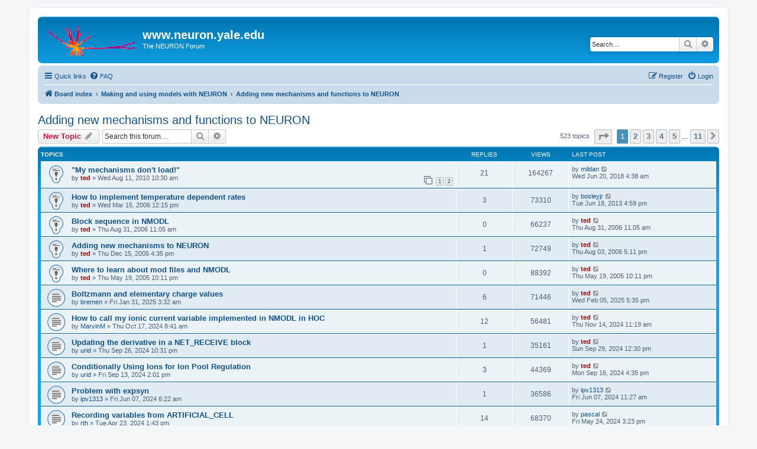

--- FILE ---
content_type: text/html; charset=UTF-8
request_url: https://neuron.yale.edu/phpBB/viewforum.php?f=16&sid=094931ac33484a47c0d6e31895adfbb9
body_size: 12635
content:
<!DOCTYPE html>
<html dir="ltr" lang="en-gb">
<head>
<meta charset="utf-8" />
<meta http-equiv="X-UA-Compatible" content="IE=edge">
<meta name="viewport" content="width=device-width, initial-scale=1" />

<title>Adding new mechanisms and functions to NEURON - www.neuron.yale.edu</title>


	<link rel="canonical" href="https://www.neuron.yale.edu/phpBB/viewforum.php?f=16">

<!--
	phpBB style name: prosilver
	Based on style:   prosilver (this is the default phpBB3 style)
	Original author:  Tom Beddard ( http://www.subBlue.com/ )
	Modified by:
-->

<link href="./assets/css/font-awesome.min.css?assets_version=38" rel="stylesheet">
<link href="./styles/prosilver/theme/stylesheet.css?assets_version=38" rel="stylesheet">
<link href="./styles/prosilver/theme/en/stylesheet.css?assets_version=38" rel="stylesheet">




<!--[if lte IE 9]>
	<link href="./styles/prosilver/theme/tweaks.css?assets_version=38" rel="stylesheet">
<![endif]-->





</head>
<body id="phpbb" class="nojs notouch section-viewforum ltr ">


<div id="wrap" class="wrap">
	<a id="top" class="top-anchor" accesskey="t"></a>
	<div id="page-header">
		<div class="headerbar" role="banner">
					<div class="inner">

			<div id="site-description" class="site-description">
		<a id="logo" class="logo" href="./index.php?sid=0b81986a1e0f3af54068d421164344c8" title="Board index">
					<span class="site_logo"></span>
				</a>
				<h1>www.neuron.yale.edu</h1>
				<p>The NEURON Forum</p>
				<p class="skiplink"><a href="#start_here">Skip to content</a></p>
			</div>

									<div id="search-box" class="search-box search-header" role="search">
				<form action="./search.php?sid=0b81986a1e0f3af54068d421164344c8" method="get" id="search">
				<fieldset>
					<input name="keywords" id="keywords" type="search" maxlength="128" title="Search for keywords" class="inputbox search tiny" size="20" value="" placeholder="Search…" />
					<button class="button button-search" type="submit" title="Search">
						<i class="icon fa-search fa-fw" aria-hidden="true"></i><span class="sr-only">Search</span>
					</button>
					<a href="./search.php?sid=0b81986a1e0f3af54068d421164344c8" class="button button-search-end" title="Advanced search">
						<i class="icon fa-cog fa-fw" aria-hidden="true"></i><span class="sr-only">Advanced search</span>
					</a>
					<input type="hidden" name="sid" value="0b81986a1e0f3af54068d421164344c8" />

				</fieldset>
				</form>
			</div>
						
			</div>
					</div>
				<div class="navbar" role="navigation">
	<div class="inner">

	<ul id="nav-main" class="nav-main linklist" role="menubar">

		<li id="quick-links" class="quick-links dropdown-container responsive-menu" data-skip-responsive="true">
			<a href="#" class="dropdown-trigger">
				<i class="icon fa-bars fa-fw" aria-hidden="true"></i><span>Quick links</span>
			</a>
			<div class="dropdown">
				<div class="pointer"><div class="pointer-inner"></div></div>
				<ul class="dropdown-contents" role="menu">
					
											<li class="separator"></li>
																									<li>
								<a href="./search.php?search_id=unanswered&amp;sid=0b81986a1e0f3af54068d421164344c8" role="menuitem">
									<i class="icon fa-file-o fa-fw icon-gray" aria-hidden="true"></i><span>Unanswered topics</span>
								</a>
							</li>
							<li>
								<a href="./search.php?search_id=active_topics&amp;sid=0b81986a1e0f3af54068d421164344c8" role="menuitem">
									<i class="icon fa-file-o fa-fw icon-blue" aria-hidden="true"></i><span>Active topics</span>
								</a>
							</li>
							<li class="separator"></li>
							<li>
								<a href="./search.php?sid=0b81986a1e0f3af54068d421164344c8" role="menuitem">
									<i class="icon fa-search fa-fw" aria-hidden="true"></i><span>Search</span>
								</a>
							</li>
					
										<li class="separator"></li>

									</ul>
			</div>
		</li>

				<li data-skip-responsive="true">
			<a href="/phpBB/app.php/help/faq?sid=0b81986a1e0f3af54068d421164344c8" rel="help" title="Frequently Asked Questions" role="menuitem">
				<i class="icon fa-question-circle fa-fw" aria-hidden="true"></i><span>FAQ</span>
			</a>
		</li>
						
			<li class="rightside"  data-skip-responsive="true">
			<a href="./ucp.php?mode=login&amp;redirect=viewforum.php%3Ff%3D16&amp;sid=0b81986a1e0f3af54068d421164344c8" title="Login" accesskey="x" role="menuitem">
				<i class="icon fa-power-off fa-fw" aria-hidden="true"></i><span>Login</span>
			</a>
		</li>
					<li class="rightside" data-skip-responsive="true">
				<a href="./ucp.php?mode=register&amp;sid=0b81986a1e0f3af54068d421164344c8" role="menuitem">
					<i class="icon fa-pencil-square-o  fa-fw" aria-hidden="true"></i><span>Register</span>
				</a>
			</li>
						</ul>

	<ul id="nav-breadcrumbs" class="nav-breadcrumbs linklist navlinks" role="menubar">
				
		
		<li class="breadcrumbs" itemscope itemtype="https://schema.org/BreadcrumbList">

			
							<span class="crumb" itemtype="https://schema.org/ListItem" itemprop="itemListElement" itemscope><a itemprop="item" href="./index.php?sid=0b81986a1e0f3af54068d421164344c8" accesskey="h" data-navbar-reference="index"><i class="icon fa-home fa-fw"></i><span itemprop="name">Board index</span></a><meta itemprop="position" content="1" /></span>

											
								<span class="crumb" itemtype="https://schema.org/ListItem" itemprop="itemListElement" itemscope data-forum-id="35"><a itemprop="item" href="./viewforum.php?f=35&amp;sid=0b81986a1e0f3af54068d421164344c8"><span itemprop="name">Making and using models with NEURON</span></a><meta itemprop="position" content="2" /></span>
															
								<span class="crumb" itemtype="https://schema.org/ListItem" itemprop="itemListElement" itemscope data-forum-id="16"><a itemprop="item" href="./viewforum.php?f=16&amp;sid=0b81986a1e0f3af54068d421164344c8"><span itemprop="name">Adding new mechanisms and functions to NEURON</span></a><meta itemprop="position" content="3" /></span>
							
					</li>

		
					<li class="rightside responsive-search">
				<a href="./search.php?sid=0b81986a1e0f3af54068d421164344c8" title="View the advanced search options" role="menuitem">
					<i class="icon fa-search fa-fw" aria-hidden="true"></i><span class="sr-only">Search</span>
				</a>
			</li>
			</ul>

	</div>
</div>
	</div>

	
	<a id="start_here" class="anchor"></a>
	<div id="page-body" class="page-body" role="main">
		
		<h2 class="forum-title"><a href="./viewforum.php?f=16&amp;sid=0b81986a1e0f3af54068d421164344c8">Adding new mechanisms and functions to NEURON</a></h2>
<div>
	<!-- NOTE: remove the style="display: none" when you want to have the forum description on the forum body -->
	<div style="display: none !important;">NMODL and the Channel Builder.<br /></div>	</div>



	<div class="action-bar bar-top">

				
		<a href="./posting.php?mode=post&amp;f=16&amp;sid=0b81986a1e0f3af54068d421164344c8" class="button" title="Post a new topic">
							<span>New Topic</span> <i class="icon fa-pencil fa-fw" aria-hidden="true"></i>
					</a>
				
			<div class="search-box" role="search">
			<form method="get" id="forum-search" action="./search.php?sid=0b81986a1e0f3af54068d421164344c8">
			<fieldset>
				<input class="inputbox search tiny" type="search" name="keywords" id="search_keywords" size="20" placeholder="Search this forum…" />
				<button class="button button-search" type="submit" title="Search">
					<i class="icon fa-search fa-fw" aria-hidden="true"></i><span class="sr-only">Search</span>
				</button>
				<a href="./search.php?fid%5B%5D=16&amp;sid=0b81986a1e0f3af54068d421164344c8" class="button button-search-end" title="Advanced search">
					<i class="icon fa-cog fa-fw" aria-hidden="true"></i><span class="sr-only">Advanced search</span>
				</a>
				<input type="hidden" name="fid[0]" value="16" />
<input type="hidden" name="sid" value="0b81986a1e0f3af54068d421164344c8" />

			</fieldset>
			</form>
		</div>
	
	<div class="pagination">
				523 topics
					<ul>
	<li class="dropdown-container dropdown-button-control dropdown-page-jump page-jump">
		<a class="button button-icon-only dropdown-trigger" href="#" title="Click to jump to page…" role="button"><i class="icon fa-level-down fa-rotate-270" aria-hidden="true"></i><span class="sr-only">Page <strong>1</strong> of <strong>11</strong></span></a>
		<div class="dropdown">
			<div class="pointer"><div class="pointer-inner"></div></div>
			<ul class="dropdown-contents">
				<li>Jump to page:</li>
				<li class="page-jump-form">
					<input type="number" name="page-number" min="1" max="999999" title="Enter the page number you wish to go to" class="inputbox tiny" data-per-page="50" data-base-url=".&#x2F;viewforum.php&#x3F;f&#x3D;16&amp;amp&#x3B;sid&#x3D;0b81986a1e0f3af54068d421164344c8" data-start-name="start" />
					<input class="button2" value="Go" type="button" />
				</li>
			</ul>
		</div>
	</li>
		<li class="active"><span>1</span></li>
				<li><a class="button" href="./viewforum.php?f=16&amp;sid=0b81986a1e0f3af54068d421164344c8&amp;start=50" role="button">2</a></li>
				<li><a class="button" href="./viewforum.php?f=16&amp;sid=0b81986a1e0f3af54068d421164344c8&amp;start=100" role="button">3</a></li>
				<li><a class="button" href="./viewforum.php?f=16&amp;sid=0b81986a1e0f3af54068d421164344c8&amp;start=150" role="button">4</a></li>
				<li><a class="button" href="./viewforum.php?f=16&amp;sid=0b81986a1e0f3af54068d421164344c8&amp;start=200" role="button">5</a></li>
			<li class="ellipsis" role="separator"><span>…</span></li>
				<li><a class="button" href="./viewforum.php?f=16&amp;sid=0b81986a1e0f3af54068d421164344c8&amp;start=500" role="button">11</a></li>
				<li class="arrow next"><a class="button button-icon-only" href="./viewforum.php?f=16&amp;sid=0b81986a1e0f3af54068d421164344c8&amp;start=50" rel="next" role="button"><i class="icon fa-chevron-right fa-fw" aria-hidden="true"></i><span class="sr-only">Next</span></a></li>
	</ul>
			</div>

	</div>




	
			<div class="forumbg">
		<div class="inner">
		<ul class="topiclist">
			<li class="header">
				<dl class="row-item">
					<dt><div class="list-inner">Topics</div></dt>
					<dd class="posts">Replies</dd>
					<dd class="views">Views</dd>
					<dd class="lastpost"><span>Last post</span></dd>
				</dl>
			</li>
		</ul>
		<ul class="topiclist topics">
	
				<li class="row bg1 sticky">
						<dl class="row-item sticky_read">
				<dt title="No unread posts">
										<div class="list-inner">
																		<a href="./viewtopic.php?t=2029&amp;sid=0b81986a1e0f3af54068d421164344c8" class="topictitle">&quot;My mechanisms don't load!&quot;</a>																								<br />
						
												<div class="responsive-show" style="display: none;">
							Last post by <a href="./memberlist.php?mode=viewprofile&amp;u=18389&amp;sid=0b81986a1e0f3af54068d421164344c8" class="username">mildan</a> &laquo; <a href="./viewtopic.php?t=2029&amp;p=16727&amp;sid=0b81986a1e0f3af54068d421164344c8#p16727" title="Go to last post"><time datetime="2018-06-20T08:38:56+00:00">Wed Jun 20, 2018 4:38 am</time></a>
													</div>
														<span class="responsive-show left-box" style="display: none;">Replies: <strong>21</strong></span>
													
						<div class="topic-poster responsive-hide left-box">
																												by <a href="./memberlist.php?mode=viewprofile&amp;u=3&amp;sid=0b81986a1e0f3af54068d421164344c8" style="color: #AA0000;" class="username-coloured">ted</a> &raquo; <time datetime="2010-08-11T14:30:25+00:00">Wed Aug 11, 2010 10:30 am</time>
																				</div>

												<div class="pagination">
							<span><i class="icon fa-clone fa-fw" aria-hidden="true"></i></span>
							<ul>
															<li><a class="button" href="./viewtopic.php?t=2029&amp;sid=0b81986a1e0f3af54068d421164344c8">1</a></li>
																							<li><a class="button" href="./viewtopic.php?t=2029&amp;sid=0b81986a1e0f3af54068d421164344c8&amp;start=15">2</a></li>
																																													</ul>
						</div>
						
											</div>
				</dt>
				<dd class="posts">21 <dfn>Replies</dfn></dd>
				<dd class="views">164267 <dfn>Views</dfn></dd>
				<dd class="lastpost">
					<span><dfn>Last post </dfn>by <a href="./memberlist.php?mode=viewprofile&amp;u=18389&amp;sid=0b81986a1e0f3af54068d421164344c8" class="username">mildan</a>													<a href="./viewtopic.php?t=2029&amp;p=16727&amp;sid=0b81986a1e0f3af54068d421164344c8#p16727" title="Go to last post">
								<i class="icon fa-external-link-square fa-fw icon-lightgray icon-md" aria-hidden="true"></i><span class="sr-only"></span>
							</a>
												<br /><time datetime="2018-06-20T08:38:56+00:00">Wed Jun 20, 2018 4:38 am</time>
					</span>
				</dd>
			</dl>
					</li>
		
	

	
	
				<li class="row bg2 sticky">
						<dl class="row-item sticky_read">
				<dt title="No unread posts">
										<div class="list-inner">
																		<a href="./viewtopic.php?t=348&amp;sid=0b81986a1e0f3af54068d421164344c8" class="topictitle">How to implement temperature dependent rates</a>																								<br />
						
												<div class="responsive-show" style="display: none;">
							Last post by <a href="./memberlist.php?mode=viewprofile&amp;u=15673&amp;sid=0b81986a1e0f3af54068d421164344c8" class="username">bosleyjr</a> &laquo; <a href="./viewtopic.php?t=348&amp;p=11469&amp;sid=0b81986a1e0f3af54068d421164344c8#p11469" title="Go to last post"><time datetime="2013-06-18T20:59:18+00:00">Tue Jun 18, 2013 4:59 pm</time></a>
													</div>
														<span class="responsive-show left-box" style="display: none;">Replies: <strong>3</strong></span>
													
						<div class="topic-poster responsive-hide left-box">
																												by <a href="./memberlist.php?mode=viewprofile&amp;u=3&amp;sid=0b81986a1e0f3af54068d421164344c8" style="color: #AA0000;" class="username-coloured">ted</a> &raquo; <time datetime="2006-03-15T17:15:20+00:00">Wed Mar 15, 2006 12:15 pm</time>
																				</div>

						
											</div>
				</dt>
				<dd class="posts">3 <dfn>Replies</dfn></dd>
				<dd class="views">73310 <dfn>Views</dfn></dd>
				<dd class="lastpost">
					<span><dfn>Last post </dfn>by <a href="./memberlist.php?mode=viewprofile&amp;u=15673&amp;sid=0b81986a1e0f3af54068d421164344c8" class="username">bosleyjr</a>													<a href="./viewtopic.php?t=348&amp;p=11469&amp;sid=0b81986a1e0f3af54068d421164344c8#p11469" title="Go to last post">
								<i class="icon fa-external-link-square fa-fw icon-lightgray icon-md" aria-hidden="true"></i><span class="sr-only"></span>
							</a>
												<br /><time datetime="2013-06-18T20:59:18+00:00">Tue Jun 18, 2013 4:59 pm</time>
					</span>
				</dd>
			</dl>
					</li>
		
	

	
	
				<li class="row bg1 sticky">
						<dl class="row-item sticky_read">
				<dt title="No unread posts">
										<div class="list-inner">
																		<a href="./viewtopic.php?t=580&amp;sid=0b81986a1e0f3af54068d421164344c8" class="topictitle">Block sequence in NMODL</a>																								<br />
						
												<div class="responsive-show" style="display: none;">
							Last post by <a href="./memberlist.php?mode=viewprofile&amp;u=3&amp;sid=0b81986a1e0f3af54068d421164344c8" style="color: #AA0000;" class="username-coloured">ted</a> &laquo; <a href="./viewtopic.php?t=580&amp;p=1904&amp;sid=0b81986a1e0f3af54068d421164344c8#p1904" title="Go to last post"><time datetime="2006-08-31T15:05:41+00:00">Thu Aug 31, 2006 11:05 am</time></a>
													</div>
													
						<div class="topic-poster responsive-hide left-box">
																												by <a href="./memberlist.php?mode=viewprofile&amp;u=3&amp;sid=0b81986a1e0f3af54068d421164344c8" style="color: #AA0000;" class="username-coloured">ted</a> &raquo; <time datetime="2006-08-31T15:05:41+00:00">Thu Aug 31, 2006 11:05 am</time>
																				</div>

						
											</div>
				</dt>
				<dd class="posts">0 <dfn>Replies</dfn></dd>
				<dd class="views">66237 <dfn>Views</dfn></dd>
				<dd class="lastpost">
					<span><dfn>Last post </dfn>by <a href="./memberlist.php?mode=viewprofile&amp;u=3&amp;sid=0b81986a1e0f3af54068d421164344c8" style="color: #AA0000;" class="username-coloured">ted</a>													<a href="./viewtopic.php?t=580&amp;p=1904&amp;sid=0b81986a1e0f3af54068d421164344c8#p1904" title="Go to last post">
								<i class="icon fa-external-link-square fa-fw icon-lightgray icon-md" aria-hidden="true"></i><span class="sr-only"></span>
							</a>
												<br /><time datetime="2006-08-31T15:05:41+00:00">Thu Aug 31, 2006 11:05 am</time>
					</span>
				</dd>
			</dl>
					</li>
		
	

	
	
				<li class="row bg2 sticky">
						<dl class="row-item sticky_read">
				<dt title="No unread posts">
										<div class="list-inner">
																		<a href="./viewtopic.php?t=260&amp;sid=0b81986a1e0f3af54068d421164344c8" class="topictitle">Adding new mechanisms to NEURON</a>																								<br />
						
												<div class="responsive-show" style="display: none;">
							Last post by <a href="./memberlist.php?mode=viewprofile&amp;u=3&amp;sid=0b81986a1e0f3af54068d421164344c8" style="color: #AA0000;" class="username-coloured">ted</a> &laquo; <a href="./viewtopic.php?t=260&amp;p=1751&amp;sid=0b81986a1e0f3af54068d421164344c8#p1751" title="Go to last post"><time datetime="2006-08-03T21:11:47+00:00">Thu Aug 03, 2006 5:11 pm</time></a>
													</div>
														<span class="responsive-show left-box" style="display: none;">Replies: <strong>1</strong></span>
													
						<div class="topic-poster responsive-hide left-box">
																												by <a href="./memberlist.php?mode=viewprofile&amp;u=3&amp;sid=0b81986a1e0f3af54068d421164344c8" style="color: #AA0000;" class="username-coloured">ted</a> &raquo; <time datetime="2005-12-15T21:35:25+00:00">Thu Dec 15, 2005 4:35 pm</time>
																				</div>

						
											</div>
				</dt>
				<dd class="posts">1 <dfn>Replies</dfn></dd>
				<dd class="views">72749 <dfn>Views</dfn></dd>
				<dd class="lastpost">
					<span><dfn>Last post </dfn>by <a href="./memberlist.php?mode=viewprofile&amp;u=3&amp;sid=0b81986a1e0f3af54068d421164344c8" style="color: #AA0000;" class="username-coloured">ted</a>													<a href="./viewtopic.php?t=260&amp;p=1751&amp;sid=0b81986a1e0f3af54068d421164344c8#p1751" title="Go to last post">
								<i class="icon fa-external-link-square fa-fw icon-lightgray icon-md" aria-hidden="true"></i><span class="sr-only"></span>
							</a>
												<br /><time datetime="2006-08-03T21:11:47+00:00">Thu Aug 03, 2006 5:11 pm</time>
					</span>
				</dd>
			</dl>
					</li>
		
	

	
	
				<li class="row bg1 sticky">
						<dl class="row-item sticky_read">
				<dt title="No unread posts">
										<div class="list-inner">
																		<a href="./viewtopic.php?t=11&amp;sid=0b81986a1e0f3af54068d421164344c8" class="topictitle">Where to learn about mod files and NMODL</a>																								<br />
						
												<div class="responsive-show" style="display: none;">
							Last post by <a href="./memberlist.php?mode=viewprofile&amp;u=3&amp;sid=0b81986a1e0f3af54068d421164344c8" style="color: #AA0000;" class="username-coloured">ted</a> &laquo; <a href="./viewtopic.php?t=11&amp;p=12&amp;sid=0b81986a1e0f3af54068d421164344c8#p12" title="Go to last post"><time datetime="2005-05-20T02:11:52+00:00">Thu May 19, 2005 10:11 pm</time></a>
													</div>
													
						<div class="topic-poster responsive-hide left-box">
																												by <a href="./memberlist.php?mode=viewprofile&amp;u=3&amp;sid=0b81986a1e0f3af54068d421164344c8" style="color: #AA0000;" class="username-coloured">ted</a> &raquo; <time datetime="2005-05-20T02:11:52+00:00">Thu May 19, 2005 10:11 pm</time>
																				</div>

						
											</div>
				</dt>
				<dd class="posts">0 <dfn>Replies</dfn></dd>
				<dd class="views">88392 <dfn>Views</dfn></dd>
				<dd class="lastpost">
					<span><dfn>Last post </dfn>by <a href="./memberlist.php?mode=viewprofile&amp;u=3&amp;sid=0b81986a1e0f3af54068d421164344c8" style="color: #AA0000;" class="username-coloured">ted</a>													<a href="./viewtopic.php?t=11&amp;p=12&amp;sid=0b81986a1e0f3af54068d421164344c8#p12" title="Go to last post">
								<i class="icon fa-external-link-square fa-fw icon-lightgray icon-md" aria-hidden="true"></i><span class="sr-only"></span>
							</a>
												<br /><time datetime="2005-05-20T02:11:52+00:00">Thu May 19, 2005 10:11 pm</time>
					</span>
				</dd>
			</dl>
					</li>
		
	

	
	
				<li class="row bg2">
						<dl class="row-item topic_read">
				<dt title="No unread posts">
										<div class="list-inner">
																		<a href="./viewtopic.php?t=4730&amp;sid=0b81986a1e0f3af54068d421164344c8" class="topictitle">Boltzmann and elementary charge values</a>																								<br />
						
												<div class="responsive-show" style="display: none;">
							Last post by <a href="./memberlist.php?mode=viewprofile&amp;u=3&amp;sid=0b81986a1e0f3af54068d421164344c8" style="color: #AA0000;" class="username-coloured">ted</a> &laquo; <a href="./viewtopic.php?t=4730&amp;p=20521&amp;sid=0b81986a1e0f3af54068d421164344c8#p20521" title="Go to last post"><time datetime="2025-02-05T22:35:18+00:00">Wed Feb 05, 2025 5:35 pm</time></a>
													</div>
														<span class="responsive-show left-box" style="display: none;">Replies: <strong>6</strong></span>
													
						<div class="topic-poster responsive-hide left-box">
																												by <a href="./memberlist.php?mode=viewprofile&amp;u=17889&amp;sid=0b81986a1e0f3af54068d421164344c8" class="username">bremen</a> &raquo; <time datetime="2025-01-31T08:32:51+00:00">Fri Jan 31, 2025 3:32 am</time>
																				</div>

						
											</div>
				</dt>
				<dd class="posts">6 <dfn>Replies</dfn></dd>
				<dd class="views">71446 <dfn>Views</dfn></dd>
				<dd class="lastpost">
					<span><dfn>Last post </dfn>by <a href="./memberlist.php?mode=viewprofile&amp;u=3&amp;sid=0b81986a1e0f3af54068d421164344c8" style="color: #AA0000;" class="username-coloured">ted</a>													<a href="./viewtopic.php?t=4730&amp;p=20521&amp;sid=0b81986a1e0f3af54068d421164344c8#p20521" title="Go to last post">
								<i class="icon fa-external-link-square fa-fw icon-lightgray icon-md" aria-hidden="true"></i><span class="sr-only"></span>
							</a>
												<br /><time datetime="2025-02-05T22:35:18+00:00">Wed Feb 05, 2025 5:35 pm</time>
					</span>
				</dd>
			</dl>
					</li>
		
	

	
	
				<li class="row bg1">
						<dl class="row-item topic_read">
				<dt title="No unread posts">
										<div class="list-inner">
																		<a href="./viewtopic.php?t=4720&amp;sid=0b81986a1e0f3af54068d421164344c8" class="topictitle">How to call my ionic current variable implemented in NMODL in HOC</a>																								<br />
						
												<div class="responsive-show" style="display: none;">
							Last post by <a href="./memberlist.php?mode=viewprofile&amp;u=3&amp;sid=0b81986a1e0f3af54068d421164344c8" style="color: #AA0000;" class="username-coloured">ted</a> &laquo; <a href="./viewtopic.php?t=4720&amp;p=20490&amp;sid=0b81986a1e0f3af54068d421164344c8#p20490" title="Go to last post"><time datetime="2024-11-14T16:19:35+00:00">Thu Nov 14, 2024 11:19 am</time></a>
													</div>
														<span class="responsive-show left-box" style="display: none;">Replies: <strong>12</strong></span>
													
						<div class="topic-poster responsive-hide left-box">
																												by <a href="./memberlist.php?mode=viewprofile&amp;u=19672&amp;sid=0b81986a1e0f3af54068d421164344c8" class="username">MarvinM</a> &raquo; <time datetime="2024-10-17T12:41:25+00:00">Thu Oct 17, 2024 8:41 am</time>
																				</div>

						
											</div>
				</dt>
				<dd class="posts">12 <dfn>Replies</dfn></dd>
				<dd class="views">56481 <dfn>Views</dfn></dd>
				<dd class="lastpost">
					<span><dfn>Last post </dfn>by <a href="./memberlist.php?mode=viewprofile&amp;u=3&amp;sid=0b81986a1e0f3af54068d421164344c8" style="color: #AA0000;" class="username-coloured">ted</a>													<a href="./viewtopic.php?t=4720&amp;p=20490&amp;sid=0b81986a1e0f3af54068d421164344c8#p20490" title="Go to last post">
								<i class="icon fa-external-link-square fa-fw icon-lightgray icon-md" aria-hidden="true"></i><span class="sr-only"></span>
							</a>
												<br /><time datetime="2024-11-14T16:19:35+00:00">Thu Nov 14, 2024 11:19 am</time>
					</span>
				</dd>
			</dl>
					</li>
		
	

	
	
				<li class="row bg2">
						<dl class="row-item topic_read">
				<dt title="No unread posts">
										<div class="list-inner">
																		<a href="./viewtopic.php?t=4717&amp;sid=0b81986a1e0f3af54068d421164344c8" class="topictitle">Updating the derivative in a NET_RECEIVE block</a>																								<br />
						
												<div class="responsive-show" style="display: none;">
							Last post by <a href="./memberlist.php?mode=viewprofile&amp;u=3&amp;sid=0b81986a1e0f3af54068d421164344c8" style="color: #AA0000;" class="username-coloured">ted</a> &laquo; <a href="./viewtopic.php?t=4717&amp;p=20457&amp;sid=0b81986a1e0f3af54068d421164344c8#p20457" title="Go to last post"><time datetime="2024-09-29T16:30:05+00:00">Sun Sep 29, 2024 12:30 pm</time></a>
													</div>
														<span class="responsive-show left-box" style="display: none;">Replies: <strong>1</strong></span>
													
						<div class="topic-poster responsive-hide left-box">
																												by <a href="./memberlist.php?mode=viewprofile&amp;u=19702&amp;sid=0b81986a1e0f3af54068d421164344c8" class="username">urid</a> &raquo; <time datetime="2024-09-27T02:31:08+00:00">Thu Sep 26, 2024 10:31 pm</time>
																				</div>

						
											</div>
				</dt>
				<dd class="posts">1 <dfn>Replies</dfn></dd>
				<dd class="views">35161 <dfn>Views</dfn></dd>
				<dd class="lastpost">
					<span><dfn>Last post </dfn>by <a href="./memberlist.php?mode=viewprofile&amp;u=3&amp;sid=0b81986a1e0f3af54068d421164344c8" style="color: #AA0000;" class="username-coloured">ted</a>													<a href="./viewtopic.php?t=4717&amp;p=20457&amp;sid=0b81986a1e0f3af54068d421164344c8#p20457" title="Go to last post">
								<i class="icon fa-external-link-square fa-fw icon-lightgray icon-md" aria-hidden="true"></i><span class="sr-only"></span>
							</a>
												<br /><time datetime="2024-09-29T16:30:05+00:00">Sun Sep 29, 2024 12:30 pm</time>
					</span>
				</dd>
			</dl>
					</li>
		
	

	
	
				<li class="row bg1">
						<dl class="row-item topic_read">
				<dt title="No unread posts">
										<div class="list-inner">
																		<a href="./viewtopic.php?t=4711&amp;sid=0b81986a1e0f3af54068d421164344c8" class="topictitle">Conditionally Using Ions for Ion Pool Regulation</a>																								<br />
						
												<div class="responsive-show" style="display: none;">
							Last post by <a href="./memberlist.php?mode=viewprofile&amp;u=3&amp;sid=0b81986a1e0f3af54068d421164344c8" style="color: #AA0000;" class="username-coloured">ted</a> &laquo; <a href="./viewtopic.php?t=4711&amp;p=20430&amp;sid=0b81986a1e0f3af54068d421164344c8#p20430" title="Go to last post"><time datetime="2024-09-16T20:35:30+00:00">Mon Sep 16, 2024 4:35 pm</time></a>
													</div>
														<span class="responsive-show left-box" style="display: none;">Replies: <strong>3</strong></span>
													
						<div class="topic-poster responsive-hide left-box">
																												by <a href="./memberlist.php?mode=viewprofile&amp;u=19702&amp;sid=0b81986a1e0f3af54068d421164344c8" class="username">urid</a> &raquo; <time datetime="2024-09-13T18:01:09+00:00">Fri Sep 13, 2024 2:01 pm</time>
																				</div>

						
											</div>
				</dt>
				<dd class="posts">3 <dfn>Replies</dfn></dd>
				<dd class="views">44369 <dfn>Views</dfn></dd>
				<dd class="lastpost">
					<span><dfn>Last post </dfn>by <a href="./memberlist.php?mode=viewprofile&amp;u=3&amp;sid=0b81986a1e0f3af54068d421164344c8" style="color: #AA0000;" class="username-coloured">ted</a>													<a href="./viewtopic.php?t=4711&amp;p=20430&amp;sid=0b81986a1e0f3af54068d421164344c8#p20430" title="Go to last post">
								<i class="icon fa-external-link-square fa-fw icon-lightgray icon-md" aria-hidden="true"></i><span class="sr-only"></span>
							</a>
												<br /><time datetime="2024-09-16T20:35:30+00:00">Mon Sep 16, 2024 4:35 pm</time>
					</span>
				</dd>
			</dl>
					</li>
		
	

	
	
				<li class="row bg2">
						<dl class="row-item topic_read">
				<dt title="No unread posts">
										<div class="list-inner">
																		<a href="./viewtopic.php?t=4690&amp;sid=0b81986a1e0f3af54068d421164344c8" class="topictitle">Problem with expsyn</a>																								<br />
						
												<div class="responsive-show" style="display: none;">
							Last post by <a href="./memberlist.php?mode=viewprofile&amp;u=19483&amp;sid=0b81986a1e0f3af54068d421164344c8" class="username">ipv1313</a> &laquo; <a href="./viewtopic.php?t=4690&amp;p=20319&amp;sid=0b81986a1e0f3af54068d421164344c8#p20319" title="Go to last post"><time datetime="2024-06-07T15:27:52+00:00">Fri Jun 07, 2024 11:27 am</time></a>
													</div>
														<span class="responsive-show left-box" style="display: none;">Replies: <strong>1</strong></span>
													
						<div class="topic-poster responsive-hide left-box">
																												by <a href="./memberlist.php?mode=viewprofile&amp;u=19483&amp;sid=0b81986a1e0f3af54068d421164344c8" class="username">ipv1313</a> &raquo; <time datetime="2024-06-07T10:22:32+00:00">Fri Jun 07, 2024 6:22 am</time>
																				</div>

						
											</div>
				</dt>
				<dd class="posts">1 <dfn>Replies</dfn></dd>
				<dd class="views">36586 <dfn>Views</dfn></dd>
				<dd class="lastpost">
					<span><dfn>Last post </dfn>by <a href="./memberlist.php?mode=viewprofile&amp;u=19483&amp;sid=0b81986a1e0f3af54068d421164344c8" class="username">ipv1313</a>													<a href="./viewtopic.php?t=4690&amp;p=20319&amp;sid=0b81986a1e0f3af54068d421164344c8#p20319" title="Go to last post">
								<i class="icon fa-external-link-square fa-fw icon-lightgray icon-md" aria-hidden="true"></i><span class="sr-only"></span>
							</a>
												<br /><time datetime="2024-06-07T15:27:52+00:00">Fri Jun 07, 2024 11:27 am</time>
					</span>
				</dd>
			</dl>
					</li>
		
	

	
	
				<li class="row bg1">
						<dl class="row-item topic_read">
				<dt title="No unread posts">
										<div class="list-inner">
																		<a href="./viewtopic.php?t=4682&amp;sid=0b81986a1e0f3af54068d421164344c8" class="topictitle">Recording variables from ARTIFICIAL_CELL</a>																								<br />
						
												<div class="responsive-show" style="display: none;">
							Last post by <a href="./memberlist.php?mode=viewprofile&amp;u=15201&amp;sid=0b81986a1e0f3af54068d421164344c8" class="username">pascal</a> &laquo; <a href="./viewtopic.php?t=4682&amp;p=20308&amp;sid=0b81986a1e0f3af54068d421164344c8#p20308" title="Go to last post"><time datetime="2024-05-24T19:23:44+00:00">Fri May 24, 2024 3:23 pm</time></a>
													</div>
														<span class="responsive-show left-box" style="display: none;">Replies: <strong>14</strong></span>
													
						<div class="topic-poster responsive-hide left-box">
																												by <a href="./memberlist.php?mode=viewprofile&amp;u=15262&amp;sid=0b81986a1e0f3af54068d421164344c8" class="username">rth</a> &raquo; <time datetime="2024-04-23T17:43:43+00:00">Tue Apr 23, 2024 1:43 pm</time>
																				</div>

						
											</div>
				</dt>
				<dd class="posts">14 <dfn>Replies</dfn></dd>
				<dd class="views">68370 <dfn>Views</dfn></dd>
				<dd class="lastpost">
					<span><dfn>Last post </dfn>by <a href="./memberlist.php?mode=viewprofile&amp;u=15201&amp;sid=0b81986a1e0f3af54068d421164344c8" class="username">pascal</a>													<a href="./viewtopic.php?t=4682&amp;p=20308&amp;sid=0b81986a1e0f3af54068d421164344c8#p20308" title="Go to last post">
								<i class="icon fa-external-link-square fa-fw icon-lightgray icon-md" aria-hidden="true"></i><span class="sr-only"></span>
							</a>
												<br /><time datetime="2024-05-24T19:23:44+00:00">Fri May 24, 2024 3:23 pm</time>
					</span>
				</dd>
			</dl>
					</li>
		
	

	
	
				<li class="row bg2">
						<dl class="row-item topic_read">
				<dt title="No unread posts">
										<div class="list-inner">
																		<a href="./viewtopic.php?t=4679&amp;sid=0b81986a1e0f3af54068d421164344c8" class="topictitle">&quot;xtra is not a mechanism&quot;</a>																								<br />
						
												<div class="responsive-show" style="display: none;">
							Last post by <a href="./memberlist.php?mode=viewprofile&amp;u=3&amp;sid=0b81986a1e0f3af54068d421164344c8" style="color: #AA0000;" class="username-coloured">ted</a> &laquo; <a href="./viewtopic.php?t=4679&amp;p=20264&amp;sid=0b81986a1e0f3af54068d421164344c8#p20264" title="Go to last post"><time datetime="2024-04-05T00:15:48+00:00">Thu Apr 04, 2024 8:15 pm</time></a>
													</div>
														<span class="responsive-show left-box" style="display: none;">Replies: <strong>7</strong></span>
													
						<div class="topic-poster responsive-hide left-box">
																												by <a href="./memberlist.php?mode=viewprofile&amp;u=19020&amp;sid=0b81986a1e0f3af54068d421164344c8" class="username">firoozeh</a> &raquo; <time datetime="2024-04-02T16:18:42+00:00">Tue Apr 02, 2024 12:18 pm</time>
																				</div>

						
											</div>
				</dt>
				<dd class="posts">7 <dfn>Replies</dfn></dd>
				<dd class="views">40460 <dfn>Views</dfn></dd>
				<dd class="lastpost">
					<span><dfn>Last post </dfn>by <a href="./memberlist.php?mode=viewprofile&amp;u=3&amp;sid=0b81986a1e0f3af54068d421164344c8" style="color: #AA0000;" class="username-coloured">ted</a>													<a href="./viewtopic.php?t=4679&amp;p=20264&amp;sid=0b81986a1e0f3af54068d421164344c8#p20264" title="Go to last post">
								<i class="icon fa-external-link-square fa-fw icon-lightgray icon-md" aria-hidden="true"></i><span class="sr-only"></span>
							</a>
												<br /><time datetime="2024-04-05T00:15:48+00:00">Thu Apr 04, 2024 8:15 pm</time>
					</span>
				</dd>
			</dl>
					</li>
		
	

	
	
				<li class="row bg1">
						<dl class="row-item topic_read">
				<dt title="No unread posts">
										<div class="list-inner">
																		<a href="./viewtopic.php?t=4662&amp;sid=0b81986a1e0f3af54068d421164344c8" class="topictitle">Units in NMODL</a>																								<br />
						
												<div class="responsive-show" style="display: none;">
							Last post by <a href="./memberlist.php?mode=viewprofile&amp;u=19177&amp;sid=0b81986a1e0f3af54068d421164344c8" class="username">Robert Claar</a> &laquo; <a href="./viewtopic.php?t=4662&amp;p=20176&amp;sid=0b81986a1e0f3af54068d421164344c8#p20176" title="Go to last post"><time datetime="2024-01-18T16:23:26+00:00">Thu Jan 18, 2024 11:23 am</time></a>
													</div>
														<span class="responsive-show left-box" style="display: none;">Replies: <strong>6</strong></span>
													
						<div class="topic-poster responsive-hide left-box">
																												by <a href="./memberlist.php?mode=viewprofile&amp;u=19177&amp;sid=0b81986a1e0f3af54068d421164344c8" class="username">Robert Claar</a> &raquo; <time datetime="2024-01-13T19:42:26+00:00">Sat Jan 13, 2024 2:42 pm</time>
																				</div>

						
											</div>
				</dt>
				<dd class="posts">6 <dfn>Replies</dfn></dd>
				<dd class="views">45489 <dfn>Views</dfn></dd>
				<dd class="lastpost">
					<span><dfn>Last post </dfn>by <a href="./memberlist.php?mode=viewprofile&amp;u=19177&amp;sid=0b81986a1e0f3af54068d421164344c8" class="username">Robert Claar</a>													<a href="./viewtopic.php?t=4662&amp;p=20176&amp;sid=0b81986a1e0f3af54068d421164344c8#p20176" title="Go to last post">
								<i class="icon fa-external-link-square fa-fw icon-lightgray icon-md" aria-hidden="true"></i><span class="sr-only"></span>
							</a>
												<br /><time datetime="2024-01-18T16:23:26+00:00">Thu Jan 18, 2024 11:23 am</time>
					</span>
				</dd>
			</dl>
					</li>
		
	

	
	
				<li class="row bg2">
						<dl class="row-item topic_read">
				<dt title="No unread posts">
										<div class="list-inner">
																		<a href="./viewtopic.php?t=4633&amp;sid=0b81986a1e0f3af54068d421164344c8" class="topictitle">Performing calculations involving values from multiple Sections and mod files</a>																								<br />
						
												<div class="responsive-show" style="display: none;">
							Last post by <a href="./memberlist.php?mode=viewprofile&amp;u=19177&amp;sid=0b81986a1e0f3af54068d421164344c8" class="username">Robert Claar</a> &laquo; <a href="./viewtopic.php?t=4633&amp;p=20025&amp;sid=0b81986a1e0f3af54068d421164344c8#p20025" title="Go to last post"><time datetime="2023-08-18T17:01:19+00:00">Fri Aug 18, 2023 1:01 pm</time></a>
													</div>
													
						<div class="topic-poster responsive-hide left-box">
																												by <a href="./memberlist.php?mode=viewprofile&amp;u=19177&amp;sid=0b81986a1e0f3af54068d421164344c8" class="username">Robert Claar</a> &raquo; <time datetime="2023-08-18T17:01:19+00:00">Fri Aug 18, 2023 1:01 pm</time>
																				</div>

						
											</div>
				</dt>
				<dd class="posts">0 <dfn>Replies</dfn></dd>
				<dd class="views">99568 <dfn>Views</dfn></dd>
				<dd class="lastpost">
					<span><dfn>Last post </dfn>by <a href="./memberlist.php?mode=viewprofile&amp;u=19177&amp;sid=0b81986a1e0f3af54068d421164344c8" class="username">Robert Claar</a>													<a href="./viewtopic.php?t=4633&amp;p=20025&amp;sid=0b81986a1e0f3af54068d421164344c8#p20025" title="Go to last post">
								<i class="icon fa-external-link-square fa-fw icon-lightgray icon-md" aria-hidden="true"></i><span class="sr-only"></span>
							</a>
												<br /><time datetime="2023-08-18T17:01:19+00:00">Fri Aug 18, 2023 1:01 pm</time>
					</span>
				</dd>
			</dl>
					</li>
		
	

	
	
				<li class="row bg1">
						<dl class="row-item topic_read">
				<dt title="No unread posts">
										<div class="list-inner">
																		<a href="./viewtopic.php?t=4627&amp;sid=0b81986a1e0f3af54068d421164344c8" class="topictitle">Stimulus Activation/Deactivation in NMODL</a>																								<br />
						
												<div class="responsive-show" style="display: none;">
							Last post by <a href="./memberlist.php?mode=viewprofile&amp;u=3&amp;sid=0b81986a1e0f3af54068d421164344c8" style="color: #AA0000;" class="username-coloured">ted</a> &laquo; <a href="./viewtopic.php?t=4627&amp;p=20016&amp;sid=0b81986a1e0f3af54068d421164344c8#p20016" title="Go to last post"><time datetime="2023-08-11T16:47:39+00:00">Fri Aug 11, 2023 12:47 pm</time></a>
													</div>
														<span class="responsive-show left-box" style="display: none;">Replies: <strong>3</strong></span>
													
						<div class="topic-poster responsive-hide left-box">
																												by <a href="./memberlist.php?mode=viewprofile&amp;u=19479&amp;sid=0b81986a1e0f3af54068d421164344c8" class="username">ajpc6d</a> &raquo; <time datetime="2023-08-05T21:04:29+00:00">Sat Aug 05, 2023 5:04 pm</time>
																				</div>

						
											</div>
				</dt>
				<dd class="posts">3 <dfn>Replies</dfn></dd>
				<dd class="views">40152 <dfn>Views</dfn></dd>
				<dd class="lastpost">
					<span><dfn>Last post </dfn>by <a href="./memberlist.php?mode=viewprofile&amp;u=3&amp;sid=0b81986a1e0f3af54068d421164344c8" style="color: #AA0000;" class="username-coloured">ted</a>													<a href="./viewtopic.php?t=4627&amp;p=20016&amp;sid=0b81986a1e0f3af54068d421164344c8#p20016" title="Go to last post">
								<i class="icon fa-external-link-square fa-fw icon-lightgray icon-md" aria-hidden="true"></i><span class="sr-only"></span>
							</a>
												<br /><time datetime="2023-08-11T16:47:39+00:00">Fri Aug 11, 2023 12:47 pm</time>
					</span>
				</dd>
			</dl>
					</li>
		
	

	
	
				<li class="row bg2">
						<dl class="row-item topic_read">
				<dt title="No unread posts">
										<div class="list-inner">
																		<a href="./viewtopic.php?t=4629&amp;sid=0b81986a1e0f3af54068d421164344c8" class="topictitle">NMODL code no longer works in version 8.2</a>																								<br />
						
												<div class="responsive-show" style="display: none;">
							Last post by <a href="./memberlist.php?mode=viewprofile&amp;u=15201&amp;sid=0b81986a1e0f3af54068d421164344c8" class="username">pascal</a> &laquo; <a href="./viewtopic.php?t=4629&amp;p=20014&amp;sid=0b81986a1e0f3af54068d421164344c8#p20014" title="Go to last post"><time datetime="2023-08-10T03:00:21+00:00">Wed Aug 09, 2023 11:00 pm</time></a>
													</div>
														<span class="responsive-show left-box" style="display: none;">Replies: <strong>7</strong></span>
													
						<div class="topic-poster responsive-hide left-box">
																												by <a href="./memberlist.php?mode=viewprofile&amp;u=15201&amp;sid=0b81986a1e0f3af54068d421164344c8" class="username">pascal</a> &raquo; <time datetime="2023-08-07T16:41:58+00:00">Mon Aug 07, 2023 12:41 pm</time>
																				</div>

						
											</div>
				</dt>
				<dd class="posts">7 <dfn>Replies</dfn></dd>
				<dd class="views">49839 <dfn>Views</dfn></dd>
				<dd class="lastpost">
					<span><dfn>Last post </dfn>by <a href="./memberlist.php?mode=viewprofile&amp;u=15201&amp;sid=0b81986a1e0f3af54068d421164344c8" class="username">pascal</a>													<a href="./viewtopic.php?t=4629&amp;p=20014&amp;sid=0b81986a1e0f3af54068d421164344c8#p20014" title="Go to last post">
								<i class="icon fa-external-link-square fa-fw icon-lightgray icon-md" aria-hidden="true"></i><span class="sr-only"></span>
							</a>
												<br /><time datetime="2023-08-10T03:00:21+00:00">Wed Aug 09, 2023 11:00 pm</time>
					</span>
				</dd>
			</dl>
					</li>
		
	

	
	
				<li class="row bg1">
						<dl class="row-item topic_read">
				<dt title="No unread posts">
										<div class="list-inner">
																		<a href="./viewtopic.php?t=4611&amp;sid=0b81986a1e0f3af54068d421164344c8" class="topictitle">Extracellular Mechanism and Hodgkin-Huxley</a>																								<br />
						
												<div class="responsive-show" style="display: none;">
							Last post by <a href="./memberlist.php?mode=viewprofile&amp;u=19479&amp;sid=0b81986a1e0f3af54068d421164344c8" class="username">ajpc6d</a> &laquo; <a href="./viewtopic.php?t=4611&amp;p=19971&amp;sid=0b81986a1e0f3af54068d421164344c8#p19971" title="Go to last post"><time datetime="2023-07-21T14:20:20+00:00">Fri Jul 21, 2023 10:20 am</time></a>
													</div>
														<span class="responsive-show left-box" style="display: none;">Replies: <strong>10</strong></span>
													
						<div class="topic-poster responsive-hide left-box">
																												by <a href="./memberlist.php?mode=viewprofile&amp;u=19479&amp;sid=0b81986a1e0f3af54068d421164344c8" class="username">ajpc6d</a> &raquo; <time datetime="2023-07-07T14:23:30+00:00">Fri Jul 07, 2023 10:23 am</time>
																				</div>

						
											</div>
				</dt>
				<dd class="posts">10 <dfn>Replies</dfn></dd>
				<dd class="views">55712 <dfn>Views</dfn></dd>
				<dd class="lastpost">
					<span><dfn>Last post </dfn>by <a href="./memberlist.php?mode=viewprofile&amp;u=19479&amp;sid=0b81986a1e0f3af54068d421164344c8" class="username">ajpc6d</a>													<a href="./viewtopic.php?t=4611&amp;p=19971&amp;sid=0b81986a1e0f3af54068d421164344c8#p19971" title="Go to last post">
								<i class="icon fa-external-link-square fa-fw icon-lightgray icon-md" aria-hidden="true"></i><span class="sr-only"></span>
							</a>
												<br /><time datetime="2023-07-21T14:20:20+00:00">Fri Jul 21, 2023 10:20 am</time>
					</span>
				</dd>
			</dl>
					</li>
		
	

	
	
				<li class="row bg2">
						<dl class="row-item topic_read">
				<dt title="No unread posts">
										<div class="list-inner">
																		<a href="./viewtopic.php?t=4610&amp;sid=0b81986a1e0f3af54068d421164344c8" class="topictitle">modelling homeosatic neuron using mod files</a>																								<br />
						
												<div class="responsive-show" style="display: none;">
							Last post by <a href="./memberlist.php?mode=viewprofile&amp;u=3&amp;sid=0b81986a1e0f3af54068d421164344c8" style="color: #AA0000;" class="username-coloured">ted</a> &laquo; <a href="./viewtopic.php?t=4610&amp;p=19938&amp;sid=0b81986a1e0f3af54068d421164344c8#p19938" title="Go to last post"><time datetime="2023-07-06T15:07:58+00:00">Thu Jul 06, 2023 11:07 am</time></a>
													</div>
														<span class="responsive-show left-box" style="display: none;">Replies: <strong>1</strong></span>
													
						<div class="topic-poster responsive-hide left-box">
																												by <a href="./memberlist.php?mode=viewprofile&amp;u=19564&amp;sid=0b81986a1e0f3af54068d421164344c8" class="username">bjuon</a> &raquo; <time datetime="2023-07-06T11:00:44+00:00">Thu Jul 06, 2023 7:00 am</time>
																				</div>

						
											</div>
				</dt>
				<dd class="posts">1 <dfn>Replies</dfn></dd>
				<dd class="views">31967 <dfn>Views</dfn></dd>
				<dd class="lastpost">
					<span><dfn>Last post </dfn>by <a href="./memberlist.php?mode=viewprofile&amp;u=3&amp;sid=0b81986a1e0f3af54068d421164344c8" style="color: #AA0000;" class="username-coloured">ted</a>													<a href="./viewtopic.php?t=4610&amp;p=19938&amp;sid=0b81986a1e0f3af54068d421164344c8#p19938" title="Go to last post">
								<i class="icon fa-external-link-square fa-fw icon-lightgray icon-md" aria-hidden="true"></i><span class="sr-only"></span>
							</a>
												<br /><time datetime="2023-07-06T15:07:58+00:00">Thu Jul 06, 2023 11:07 am</time>
					</span>
				</dd>
			</dl>
					</li>
		
	

	
	
				<li class="row bg1">
						<dl class="row-item topic_read">
				<dt title="No unread posts">
										<div class="list-inner">
																		<a href="./viewtopic.php?t=4600&amp;sid=0b81986a1e0f3af54068d421164344c8" class="topictitle">Running Model on HPC</a>																								<br />
						
												<div class="responsive-show" style="display: none;">
							Last post by <a href="./memberlist.php?mode=viewprofile&amp;u=19557&amp;sid=0b81986a1e0f3af54068d421164344c8" class="username">AMaxion</a> &laquo; <a href="./viewtopic.php?t=4600&amp;p=19934&amp;sid=0b81986a1e0f3af54068d421164344c8#p19934" title="Go to last post"><time datetime="2023-07-05T09:53:51+00:00">Wed Jul 05, 2023 5:53 am</time></a>
													</div>
														<span class="responsive-show left-box" style="display: none;">Replies: <strong>2</strong></span>
													
						<div class="topic-poster responsive-hide left-box">
																												by <a href="./memberlist.php?mode=viewprofile&amp;u=19557&amp;sid=0b81986a1e0f3af54068d421164344c8" class="username">AMaxion</a> &raquo; <time datetime="2023-06-16T07:26:40+00:00">Fri Jun 16, 2023 3:26 am</time>
																				</div>

						
											</div>
				</dt>
				<dd class="posts">2 <dfn>Replies</dfn></dd>
				<dd class="views">33933 <dfn>Views</dfn></dd>
				<dd class="lastpost">
					<span><dfn>Last post </dfn>by <a href="./memberlist.php?mode=viewprofile&amp;u=19557&amp;sid=0b81986a1e0f3af54068d421164344c8" class="username">AMaxion</a>													<a href="./viewtopic.php?t=4600&amp;p=19934&amp;sid=0b81986a1e0f3af54068d421164344c8#p19934" title="Go to last post">
								<i class="icon fa-external-link-square fa-fw icon-lightgray icon-md" aria-hidden="true"></i><span class="sr-only"></span>
							</a>
												<br /><time datetime="2023-07-05T09:53:51+00:00">Wed Jul 05, 2023 5:53 am</time>
					</span>
				</dd>
			</dl>
					</li>
		
	

	
	
				<li class="row bg2">
						<dl class="row-item topic_read">
				<dt title="No unread posts">
										<div class="list-inner">
																		<a href="./viewtopic.php?t=4601&amp;sid=0b81986a1e0f3af54068d421164344c8" class="topictitle">NameError: Name Not Defined for Distributed Mechanism</a>																								<br />
						
												<div class="responsive-show" style="display: none;">
							Last post by <a href="./memberlist.php?mode=viewprofile&amp;u=4682&amp;sid=0b81986a1e0f3af54068d421164344c8" style="color: #AA0000;" class="username-coloured">ramcdougal</a> &laquo; <a href="./viewtopic.php?t=4601&amp;p=19925&amp;sid=0b81986a1e0f3af54068d421164344c8#p19925" title="Go to last post"><time datetime="2023-06-29T15:05:43+00:00">Thu Jun 29, 2023 11:05 am</time></a>
													</div>
														<span class="responsive-show left-box" style="display: none;">Replies: <strong>3</strong></span>
													
						<div class="topic-poster responsive-hide left-box">
																												by <a href="./memberlist.php?mode=viewprofile&amp;u=19547&amp;sid=0b81986a1e0f3af54068d421164344c8" class="username">TrZ</a> &raquo; <time datetime="2023-06-19T03:05:25+00:00">Sun Jun 18, 2023 11:05 pm</time>
																				</div>

						
											</div>
				</dt>
				<dd class="posts">3 <dfn>Replies</dfn></dd>
				<dd class="views">37078 <dfn>Views</dfn></dd>
				<dd class="lastpost">
					<span><dfn>Last post </dfn>by <a href="./memberlist.php?mode=viewprofile&amp;u=4682&amp;sid=0b81986a1e0f3af54068d421164344c8" style="color: #AA0000;" class="username-coloured">ramcdougal</a>													<a href="./viewtopic.php?t=4601&amp;p=19925&amp;sid=0b81986a1e0f3af54068d421164344c8#p19925" title="Go to last post">
								<i class="icon fa-external-link-square fa-fw icon-lightgray icon-md" aria-hidden="true"></i><span class="sr-only"></span>
							</a>
												<br /><time datetime="2023-06-29T15:05:43+00:00">Thu Jun 29, 2023 11:05 am</time>
					</span>
				</dd>
			</dl>
					</li>
		
	

	
	
				<li class="row bg1">
						<dl class="row-item topic_read">
				<dt title="No unread posts">
										<div class="list-inner">
																		<a href="./viewtopic.php?t=4599&amp;sid=0b81986a1e0f3af54068d421164344c8" class="topictitle">Getting an error while setting the initial calcium concentration</a>																								<br />
						
												<div class="responsive-show" style="display: none;">
							Last post by <a href="./memberlist.php?mode=viewprofile&amp;u=19483&amp;sid=0b81986a1e0f3af54068d421164344c8" class="username">ipv1313</a> &laquo; <a href="./viewtopic.php?t=4599&amp;p=19909&amp;sid=0b81986a1e0f3af54068d421164344c8#p19909" title="Go to last post"><time datetime="2023-06-14T13:35:26+00:00">Wed Jun 14, 2023 9:35 am</time></a>
													</div>
													
						<div class="topic-poster responsive-hide left-box">
																												by <a href="./memberlist.php?mode=viewprofile&amp;u=19483&amp;sid=0b81986a1e0f3af54068d421164344c8" class="username">ipv1313</a> &raquo; <time datetime="2023-06-14T13:35:26+00:00">Wed Jun 14, 2023 9:35 am</time>
																				</div>

						
											</div>
				</dt>
				<dd class="posts">0 <dfn>Replies</dfn></dd>
				<dd class="views">82387 <dfn>Views</dfn></dd>
				<dd class="lastpost">
					<span><dfn>Last post </dfn>by <a href="./memberlist.php?mode=viewprofile&amp;u=19483&amp;sid=0b81986a1e0f3af54068d421164344c8" class="username">ipv1313</a>													<a href="./viewtopic.php?t=4599&amp;p=19909&amp;sid=0b81986a1e0f3af54068d421164344c8#p19909" title="Go to last post">
								<i class="icon fa-external-link-square fa-fw icon-lightgray icon-md" aria-hidden="true"></i><span class="sr-only"></span>
							</a>
												<br /><time datetime="2023-06-14T13:35:26+00:00">Wed Jun 14, 2023 9:35 am</time>
					</span>
				</dd>
			</dl>
					</li>
		
	

	
	
				<li class="row bg2">
						<dl class="row-item topic_read">
				<dt title="No unread posts">
										<div class="list-inner">
																		<a href="./viewtopic.php?t=4567&amp;sid=0b81986a1e0f3af54068d421164344c8" class="topictitle">Using NMODL integration of ODEs: sparse</a>																								<br />
						
												<div class="responsive-show" style="display: none;">
							Last post by <a href="./memberlist.php?mode=viewprofile&amp;u=19517&amp;sid=0b81986a1e0f3af54068d421164344c8" class="username">gaoyy18</a> &laquo; <a href="./viewtopic.php?t=4567&amp;p=19800&amp;sid=0b81986a1e0f3af54068d421164344c8#p19800" title="Go to last post"><time datetime="2023-04-03T06:03:32+00:00">Mon Apr 03, 2023 2:03 am</time></a>
													</div>
														<span class="responsive-show left-box" style="display: none;">Replies: <strong>6</strong></span>
													
						<div class="topic-poster responsive-hide left-box">
																												by <a href="./memberlist.php?mode=viewprofile&amp;u=19517&amp;sid=0b81986a1e0f3af54068d421164344c8" class="username">gaoyy18</a> &raquo; <time datetime="2023-03-27T12:56:34+00:00">Mon Mar 27, 2023 8:56 am</time>
																				</div>

						
											</div>
				</dt>
				<dd class="posts">6 <dfn>Replies</dfn></dd>
				<dd class="views">35791 <dfn>Views</dfn></dd>
				<dd class="lastpost">
					<span><dfn>Last post </dfn>by <a href="./memberlist.php?mode=viewprofile&amp;u=19517&amp;sid=0b81986a1e0f3af54068d421164344c8" class="username">gaoyy18</a>													<a href="./viewtopic.php?t=4567&amp;p=19800&amp;sid=0b81986a1e0f3af54068d421164344c8#p19800" title="Go to last post">
								<i class="icon fa-external-link-square fa-fw icon-lightgray icon-md" aria-hidden="true"></i><span class="sr-only"></span>
							</a>
												<br /><time datetime="2023-04-03T06:03:32+00:00">Mon Apr 03, 2023 2:03 am</time>
					</span>
				</dd>
			</dl>
					</li>
		
	

	
	
				<li class="row bg1">
						<dl class="row-item topic_read_locked">
				<dt title="This topic is locked, you cannot edit posts or make further replies.">
										<div class="list-inner">
																		<a href="./viewtopic.php?t=4566&amp;sid=0b81986a1e0f3af54068d421164344c8" class="topictitle">What is the numeric integration method of cnexp?</a>																								<br />
						
												<div class="responsive-show" style="display: none;">
							Last post by <a href="./memberlist.php?mode=viewprofile&amp;u=3&amp;sid=0b81986a1e0f3af54068d421164344c8" style="color: #AA0000;" class="username-coloured">ted</a> &laquo; <a href="./viewtopic.php?t=4566&amp;p=19792&amp;sid=0b81986a1e0f3af54068d421164344c8#p19792" title="Go to last post"><time datetime="2023-03-29T15:41:20+00:00">Wed Mar 29, 2023 11:41 am</time></a>
													</div>
														<span class="responsive-show left-box" style="display: none;">Replies: <strong>2</strong></span>
													
						<div class="topic-poster responsive-hide left-box">
																												by <a href="./memberlist.php?mode=viewprofile&amp;u=19517&amp;sid=0b81986a1e0f3af54068d421164344c8" class="username">gaoyy18</a> &raquo; <time datetime="2023-03-26T16:42:29+00:00">Sun Mar 26, 2023 12:42 pm</time>
																				</div>

						
											</div>
				</dt>
				<dd class="posts">2 <dfn>Replies</dfn></dd>
				<dd class="views">30857 <dfn>Views</dfn></dd>
				<dd class="lastpost">
					<span><dfn>Last post </dfn>by <a href="./memberlist.php?mode=viewprofile&amp;u=3&amp;sid=0b81986a1e0f3af54068d421164344c8" style="color: #AA0000;" class="username-coloured">ted</a>													<a href="./viewtopic.php?t=4566&amp;p=19792&amp;sid=0b81986a1e0f3af54068d421164344c8#p19792" title="Go to last post">
								<i class="icon fa-external-link-square fa-fw icon-lightgray icon-md" aria-hidden="true"></i><span class="sr-only"></span>
							</a>
												<br /><time datetime="2023-03-29T15:41:20+00:00">Wed Mar 29, 2023 11:41 am</time>
					</span>
				</dd>
			</dl>
					</li>
		
	

	
	
				<li class="row bg2">
						<dl class="row-item topic_read">
				<dt title="No unread posts">
										<div class="list-inner">
																		<a href="./viewtopic.php?t=4564&amp;sid=0b81986a1e0f3af54068d421164344c8" class="topictitle">Current NMODL Best Practices</a>																								<br />
						
												<div class="responsive-show" style="display: none;">
							Last post by <a href="./memberlist.php?mode=viewprofile&amp;u=3&amp;sid=0b81986a1e0f3af54068d421164344c8" style="color: #AA0000;" class="username-coloured">ted</a> &laquo; <a href="./viewtopic.php?t=4564&amp;p=19773&amp;sid=0b81986a1e0f3af54068d421164344c8#p19773" title="Go to last post"><time datetime="2023-03-21T00:43:04+00:00">Mon Mar 20, 2023 8:43 pm</time></a>
													</div>
														<span class="responsive-show left-box" style="display: none;">Replies: <strong>3</strong></span>
													
						<div class="topic-poster responsive-hide left-box">
																												by <a href="./memberlist.php?mode=viewprofile&amp;u=19479&amp;sid=0b81986a1e0f3af54068d421164344c8" class="username">ajpc6d</a> &raquo; <time datetime="2023-03-20T15:19:45+00:00">Mon Mar 20, 2023 11:19 am</time>
																				</div>

						
											</div>
				</dt>
				<dd class="posts">3 <dfn>Replies</dfn></dd>
				<dd class="views">34661 <dfn>Views</dfn></dd>
				<dd class="lastpost">
					<span><dfn>Last post </dfn>by <a href="./memberlist.php?mode=viewprofile&amp;u=3&amp;sid=0b81986a1e0f3af54068d421164344c8" style="color: #AA0000;" class="username-coloured">ted</a>													<a href="./viewtopic.php?t=4564&amp;p=19773&amp;sid=0b81986a1e0f3af54068d421164344c8#p19773" title="Go to last post">
								<i class="icon fa-external-link-square fa-fw icon-lightgray icon-md" aria-hidden="true"></i><span class="sr-only"></span>
							</a>
												<br /><time datetime="2023-03-21T00:43:04+00:00">Mon Mar 20, 2023 8:43 pm</time>
					</span>
				</dd>
			</dl>
					</li>
		
	

	
	
				<li class="row bg1">
						<dl class="row-item topic_read">
				<dt title="No unread posts">
										<div class="list-inner">
																		<a href="./viewtopic.php?t=4558&amp;sid=0b81986a1e0f3af54068d421164344c8" class="topictitle">Add a VClamp of a specific form.</a>																								<br />
						
												<div class="responsive-show" style="display: none;">
							Last post by <a href="./memberlist.php?mode=viewprofile&amp;u=19462&amp;sid=0b81986a1e0f3af54068d421164344c8" class="username">cassiehu</a> &laquo; <a href="./viewtopic.php?t=4558&amp;p=19739&amp;sid=0b81986a1e0f3af54068d421164344c8#p19739" title="Go to last post"><time datetime="2023-03-03T13:30:41+00:00">Fri Mar 03, 2023 8:30 am</time></a>
													</div>
														<span class="responsive-show left-box" style="display: none;">Replies: <strong>3</strong></span>
													
						<div class="topic-poster responsive-hide left-box">
																												by <a href="./memberlist.php?mode=viewprofile&amp;u=19462&amp;sid=0b81986a1e0f3af54068d421164344c8" class="username">cassiehu</a> &raquo; <time datetime="2023-03-02T09:21:16+00:00">Thu Mar 02, 2023 4:21 am</time>
																				</div>

						
											</div>
				</dt>
				<dd class="posts">3 <dfn>Replies</dfn></dd>
				<dd class="views">30725 <dfn>Views</dfn></dd>
				<dd class="lastpost">
					<span><dfn>Last post </dfn>by <a href="./memberlist.php?mode=viewprofile&amp;u=19462&amp;sid=0b81986a1e0f3af54068d421164344c8" class="username">cassiehu</a>													<a href="./viewtopic.php?t=4558&amp;p=19739&amp;sid=0b81986a1e0f3af54068d421164344c8#p19739" title="Go to last post">
								<i class="icon fa-external-link-square fa-fw icon-lightgray icon-md" aria-hidden="true"></i><span class="sr-only"></span>
							</a>
												<br /><time datetime="2023-03-03T13:30:41+00:00">Fri Mar 03, 2023 8:30 am</time>
					</span>
				</dd>
			</dl>
					</li>
		
	

	
	
				<li class="row bg2">
						<dl class="row-item topic_read">
				<dt title="No unread posts">
										<div class="list-inner">
																		<a href="./viewtopic.php?t=4541&amp;sid=0b81986a1e0f3af54068d421164344c8" class="topictitle">alternating the expression of GABA current in mod file</a>																								<br />
						
												<div class="responsive-show" style="display: none;">
							Last post by <a href="./memberlist.php?mode=viewprofile&amp;u=3&amp;sid=0b81986a1e0f3af54068d421164344c8" style="color: #AA0000;" class="username-coloured">ted</a> &laquo; <a href="./viewtopic.php?t=4541&amp;p=19650&amp;sid=0b81986a1e0f3af54068d421164344c8#p19650" title="Go to last post"><time datetime="2023-01-03T04:52:54+00:00">Mon Jan 02, 2023 11:52 pm</time></a>
													</div>
														<span class="responsive-show left-box" style="display: none;">Replies: <strong>5</strong></span>
													
						<div class="topic-poster responsive-hide left-box">
																												by <a href="./memberlist.php?mode=viewprofile&amp;u=16943&amp;sid=0b81986a1e0f3af54068d421164344c8" class="username">alexandrapierri</a> &raquo; <time datetime="2022-12-08T02:06:59+00:00">Wed Dec 07, 2022 9:06 pm</time>
																				</div>

						
											</div>
				</dt>
				<dd class="posts">5 <dfn>Replies</dfn></dd>
				<dd class="views">35458 <dfn>Views</dfn></dd>
				<dd class="lastpost">
					<span><dfn>Last post </dfn>by <a href="./memberlist.php?mode=viewprofile&amp;u=3&amp;sid=0b81986a1e0f3af54068d421164344c8" style="color: #AA0000;" class="username-coloured">ted</a>													<a href="./viewtopic.php?t=4541&amp;p=19650&amp;sid=0b81986a1e0f3af54068d421164344c8#p19650" title="Go to last post">
								<i class="icon fa-external-link-square fa-fw icon-lightgray icon-md" aria-hidden="true"></i><span class="sr-only"></span>
							</a>
												<br /><time datetime="2023-01-03T04:52:54+00:00">Mon Jan 02, 2023 11:52 pm</time>
					</span>
				</dd>
			</dl>
					</li>
		
	

	
	
				<li class="row bg1">
						<dl class="row-item topic_read">
				<dt title="No unread posts">
										<div class="list-inner">
																		<a href="./viewtopic.php?t=4544&amp;sid=0b81986a1e0f3af54068d421164344c8" class="topictitle">Is inserting the hh mechanism compulsory?</a>																								<br />
						
												<div class="responsive-show" style="display: none;">
							Last post by <a href="./memberlist.php?mode=viewprofile&amp;u=3&amp;sid=0b81986a1e0f3af54068d421164344c8" style="color: #AA0000;" class="username-coloured">ted</a> &laquo; <a href="./viewtopic.php?t=4544&amp;p=19642&amp;sid=0b81986a1e0f3af54068d421164344c8#p19642" title="Go to last post"><time datetime="2022-12-26T16:25:07+00:00">Mon Dec 26, 2022 11:25 am</time></a>
													</div>
														<span class="responsive-show left-box" style="display: none;">Replies: <strong>1</strong></span>
													
						<div class="topic-poster responsive-hide left-box">
																												by <a href="./memberlist.php?mode=viewprofile&amp;u=19483&amp;sid=0b81986a1e0f3af54068d421164344c8" class="username">ipv1313</a> &raquo; <time datetime="2022-12-26T09:09:26+00:00">Mon Dec 26, 2022 4:09 am</time>
																				</div>

						
											</div>
				</dt>
				<dd class="posts">1 <dfn>Replies</dfn></dd>
				<dd class="views">26819 <dfn>Views</dfn></dd>
				<dd class="lastpost">
					<span><dfn>Last post </dfn>by <a href="./memberlist.php?mode=viewprofile&amp;u=3&amp;sid=0b81986a1e0f3af54068d421164344c8" style="color: #AA0000;" class="username-coloured">ted</a>													<a href="./viewtopic.php?t=4544&amp;p=19642&amp;sid=0b81986a1e0f3af54068d421164344c8#p19642" title="Go to last post">
								<i class="icon fa-external-link-square fa-fw icon-lightgray icon-md" aria-hidden="true"></i><span class="sr-only"></span>
							</a>
												<br /><time datetime="2022-12-26T16:25:07+00:00">Mon Dec 26, 2022 11:25 am</time>
					</span>
				</dd>
			</dl>
					</li>
		
	

	
	
				<li class="row bg2">
						<dl class="row-item topic_read">
				<dt title="No unread posts">
										<div class="list-inner">
																		<a href="./viewtopic.php?t=4540&amp;sid=0b81986a1e0f3af54068d421164344c8" class="topictitle">How to get total receptor current</a>																								<br />
						
												<div class="responsive-show" style="display: none;">
							Last post by <a href="./memberlist.php?mode=viewprofile&amp;u=3&amp;sid=0b81986a1e0f3af54068d421164344c8" style="color: #AA0000;" class="username-coloured">ted</a> &laquo; <a href="./viewtopic.php?t=4540&amp;p=19622&amp;sid=0b81986a1e0f3af54068d421164344c8#p19622" title="Go to last post"><time datetime="2022-12-07T17:02:38+00:00">Wed Dec 07, 2022 12:02 pm</time></a>
													</div>
														<span class="responsive-show left-box" style="display: none;">Replies: <strong>1</strong></span>
													
						<div class="topic-poster responsive-hide left-box">
																												by <a href="./memberlist.php?mode=viewprofile&amp;u=19483&amp;sid=0b81986a1e0f3af54068d421164344c8" class="username">ipv1313</a> &raquo; <time datetime="2022-12-06T09:58:45+00:00">Tue Dec 06, 2022 4:58 am</time>
																				</div>

						
											</div>
				</dt>
				<dd class="posts">1 <dfn>Replies</dfn></dd>
				<dd class="views">26279 <dfn>Views</dfn></dd>
				<dd class="lastpost">
					<span><dfn>Last post </dfn>by <a href="./memberlist.php?mode=viewprofile&amp;u=3&amp;sid=0b81986a1e0f3af54068d421164344c8" style="color: #AA0000;" class="username-coloured">ted</a>													<a href="./viewtopic.php?t=4540&amp;p=19622&amp;sid=0b81986a1e0f3af54068d421164344c8#p19622" title="Go to last post">
								<i class="icon fa-external-link-square fa-fw icon-lightgray icon-md" aria-hidden="true"></i><span class="sr-only"></span>
							</a>
												<br /><time datetime="2022-12-07T17:02:38+00:00">Wed Dec 07, 2022 12:02 pm</time>
					</span>
				</dd>
			</dl>
					</li>
		
	

	
	
				<li class="row bg1">
						<dl class="row-item topic_read">
				<dt title="No unread posts">
										<div class="list-inner">
																		<a href="./viewtopic.php?t=4530&amp;sid=0b81986a1e0f3af54068d421164344c8" class="topictitle">modlunit Conversion Factor</a>																								<br />
						
												<div class="responsive-show" style="display: none;">
							Last post by <a href="./memberlist.php?mode=viewprofile&amp;u=3&amp;sid=0b81986a1e0f3af54068d421164344c8" style="color: #AA0000;" class="username-coloured">ted</a> &laquo; <a href="./viewtopic.php?t=4530&amp;p=19590&amp;sid=0b81986a1e0f3af54068d421164344c8#p19590" title="Go to last post"><time datetime="2022-11-10T18:51:17+00:00">Thu Nov 10, 2022 1:51 pm</time></a>
													</div>
														<span class="responsive-show left-box" style="display: none;">Replies: <strong>2</strong></span>
													
						<div class="topic-poster responsive-hide left-box">
																												by <a href="./memberlist.php?mode=viewprofile&amp;u=19472&amp;sid=0b81986a1e0f3af54068d421164344c8" class="username">AliAli</a> &raquo; <time datetime="2022-11-03T14:47:26+00:00">Thu Nov 03, 2022 10:47 am</time>
																				</div>

						
											</div>
				</dt>
				<dd class="posts">2 <dfn>Replies</dfn></dd>
				<dd class="views">27175 <dfn>Views</dfn></dd>
				<dd class="lastpost">
					<span><dfn>Last post </dfn>by <a href="./memberlist.php?mode=viewprofile&amp;u=3&amp;sid=0b81986a1e0f3af54068d421164344c8" style="color: #AA0000;" class="username-coloured">ted</a>													<a href="./viewtopic.php?t=4530&amp;p=19590&amp;sid=0b81986a1e0f3af54068d421164344c8#p19590" title="Go to last post">
								<i class="icon fa-external-link-square fa-fw icon-lightgray icon-md" aria-hidden="true"></i><span class="sr-only"></span>
							</a>
												<br /><time datetime="2022-11-10T18:51:17+00:00">Thu Nov 10, 2022 1:51 pm</time>
					</span>
				</dd>
			</dl>
					</li>
		
	

	
	
				<li class="row bg2">
						<dl class="row-item topic_read">
				<dt title="No unread posts">
										<div class="list-inner">
																		<a href="./viewtopic.php?t=4520&amp;sid=0b81986a1e0f3af54068d421164344c8" class="topictitle">Insert an ion channel written in a .mod file</a>																								<br />
						
												<div class="responsive-show" style="display: none;">
							Last post by <a href="./memberlist.php?mode=viewprofile&amp;u=3&amp;sid=0b81986a1e0f3af54068d421164344c8" style="color: #AA0000;" class="username-coloured">ted</a> &laquo; <a href="./viewtopic.php?t=4520&amp;p=19569&amp;sid=0b81986a1e0f3af54068d421164344c8#p19569" title="Go to last post"><time datetime="2022-09-30T08:13:08+00:00">Fri Sep 30, 2022 4:13 am</time></a>
													</div>
														<span class="responsive-show left-box" style="display: none;">Replies: <strong>8</strong></span>
													
						<div class="topic-poster responsive-hide left-box">
																												by <a href="./memberlist.php?mode=viewprofile&amp;u=19462&amp;sid=0b81986a1e0f3af54068d421164344c8" class="username">cassiehu</a> &raquo; <time datetime="2022-09-12T02:33:24+00:00">Sun Sep 11, 2022 10:33 pm</time>
																				</div>

						
											</div>
				</dt>
				<dd class="posts">8 <dfn>Replies</dfn></dd>
				<dd class="views">56677 <dfn>Views</dfn></dd>
				<dd class="lastpost">
					<span><dfn>Last post </dfn>by <a href="./memberlist.php?mode=viewprofile&amp;u=3&amp;sid=0b81986a1e0f3af54068d421164344c8" style="color: #AA0000;" class="username-coloured">ted</a>													<a href="./viewtopic.php?t=4520&amp;p=19569&amp;sid=0b81986a1e0f3af54068d421164344c8#p19569" title="Go to last post">
								<i class="icon fa-external-link-square fa-fw icon-lightgray icon-md" aria-hidden="true"></i><span class="sr-only"></span>
							</a>
												<br /><time datetime="2022-09-30T08:13:08+00:00">Fri Sep 30, 2022 4:13 am</time>
					</span>
				</dd>
			</dl>
					</li>
		
	

	
	
				<li class="row bg1">
						<dl class="row-item topic_read">
				<dt title="No unread posts">
										<div class="list-inner">
																		<a href="./viewtopic.php?t=4516&amp;sid=0b81986a1e0f3af54068d421164344c8" class="topictitle">mechanisms written in python?</a>																								<br />
						
												<div class="responsive-show" style="display: none;">
							Last post by <a href="./memberlist.php?mode=viewprofile&amp;u=3&amp;sid=0b81986a1e0f3af54068d421164344c8" style="color: #AA0000;" class="username-coloured">ted</a> &laquo; <a href="./viewtopic.php?t=4516&amp;p=19515&amp;sid=0b81986a1e0f3af54068d421164344c8#p19515" title="Go to last post"><time datetime="2022-08-03T18:34:34+00:00">Wed Aug 03, 2022 2:34 pm</time></a>
													</div>
														<span class="responsive-show left-box" style="display: none;">Replies: <strong>5</strong></span>
													
						<div class="topic-poster responsive-hide left-box">
																												by <a href="./memberlist.php?mode=viewprofile&amp;u=16943&amp;sid=0b81986a1e0f3af54068d421164344c8" class="username">alexandrapierri</a> &raquo; <time datetime="2022-08-02T01:24:22+00:00">Mon Aug 01, 2022 9:24 pm</time>
																				</div>

						
											</div>
				</dt>
				<dd class="posts">5 <dfn>Replies</dfn></dd>
				<dd class="views">36197 <dfn>Views</dfn></dd>
				<dd class="lastpost">
					<span><dfn>Last post </dfn>by <a href="./memberlist.php?mode=viewprofile&amp;u=3&amp;sid=0b81986a1e0f3af54068d421164344c8" style="color: #AA0000;" class="username-coloured">ted</a>													<a href="./viewtopic.php?t=4516&amp;p=19515&amp;sid=0b81986a1e0f3af54068d421164344c8#p19515" title="Go to last post">
								<i class="icon fa-external-link-square fa-fw icon-lightgray icon-md" aria-hidden="true"></i><span class="sr-only"></span>
							</a>
												<br /><time datetime="2022-08-03T18:34:34+00:00">Wed Aug 03, 2022 2:34 pm</time>
					</span>
				</dd>
			</dl>
					</li>
		
	

	
	
				<li class="row bg2">
						<dl class="row-item topic_read">
				<dt title="No unread posts">
										<div class="list-inner">
																		<a href="./viewtopic.php?t=4505&amp;sid=0b81986a1e0f3af54068d421164344c8" class="topictitle">'y' is a reserved word?</a>																								<br />
						
												<div class="responsive-show" style="display: none;">
							Last post by <a href="./memberlist.php?mode=viewprofile&amp;u=15847&amp;sid=0b81986a1e0f3af54068d421164344c8" class="username">fietkiewicz</a> &laquo; <a href="./viewtopic.php?t=4505&amp;p=19469&amp;sid=0b81986a1e0f3af54068d421164344c8#p19469" title="Go to last post"><time datetime="2022-06-23T17:02:02+00:00">Thu Jun 23, 2022 1:02 pm</time></a>
													</div>
														<span class="responsive-show left-box" style="display: none;">Replies: <strong>2</strong></span>
													
						<div class="topic-poster responsive-hide left-box">
																												by <a href="./memberlist.php?mode=viewprofile&amp;u=15847&amp;sid=0b81986a1e0f3af54068d421164344c8" class="username">fietkiewicz</a> &raquo; <time datetime="2022-06-13T21:54:49+00:00">Mon Jun 13, 2022 5:54 pm</time>
																				</div>

						
											</div>
				</dt>
				<dd class="posts">2 <dfn>Replies</dfn></dd>
				<dd class="views">29612 <dfn>Views</dfn></dd>
				<dd class="lastpost">
					<span><dfn>Last post </dfn>by <a href="./memberlist.php?mode=viewprofile&amp;u=15847&amp;sid=0b81986a1e0f3af54068d421164344c8" class="username">fietkiewicz</a>													<a href="./viewtopic.php?t=4505&amp;p=19469&amp;sid=0b81986a1e0f3af54068d421164344c8#p19469" title="Go to last post">
								<i class="icon fa-external-link-square fa-fw icon-lightgray icon-md" aria-hidden="true"></i><span class="sr-only"></span>
							</a>
												<br /><time datetime="2022-06-23T17:02:02+00:00">Thu Jun 23, 2022 1:02 pm</time>
					</span>
				</dd>
			</dl>
					</li>
		
	

	
	
				<li class="row bg1">
						<dl class="row-item topic_read">
				<dt title="No unread posts">
										<div class="list-inner">
																		<a href="./viewtopic.php?t=4499&amp;sid=0b81986a1e0f3af54068d421164344c8" class="topictitle">Does POINTER make NET_RECEIVE slower?</a>																								<br />
						
												<div class="responsive-show" style="display: none;">
							Last post by <a href="./memberlist.php?mode=viewprofile&amp;u=15847&amp;sid=0b81986a1e0f3af54068d421164344c8" class="username">fietkiewicz</a> &laquo; <a href="./viewtopic.php?t=4499&amp;p=19455&amp;sid=0b81986a1e0f3af54068d421164344c8#p19455" title="Go to last post"><time datetime="2022-06-09T14:52:41+00:00">Thu Jun 09, 2022 10:52 am</time></a>
													</div>
														<span class="responsive-show left-box" style="display: none;">Replies: <strong>9</strong></span>
													
						<div class="topic-poster responsive-hide left-box">
																												by <a href="./memberlist.php?mode=viewprofile&amp;u=15847&amp;sid=0b81986a1e0f3af54068d421164344c8" class="username">fietkiewicz</a> &raquo; <time datetime="2022-05-25T01:48:46+00:00">Tue May 24, 2022 9:48 pm</time>
																				</div>

						
											</div>
				</dt>
				<dd class="posts">9 <dfn>Replies</dfn></dd>
				<dd class="views">55141 <dfn>Views</dfn></dd>
				<dd class="lastpost">
					<span><dfn>Last post </dfn>by <a href="./memberlist.php?mode=viewprofile&amp;u=15847&amp;sid=0b81986a1e0f3af54068d421164344c8" class="username">fietkiewicz</a>													<a href="./viewtopic.php?t=4499&amp;p=19455&amp;sid=0b81986a1e0f3af54068d421164344c8#p19455" title="Go to last post">
								<i class="icon fa-external-link-square fa-fw icon-lightgray icon-md" aria-hidden="true"></i><span class="sr-only"></span>
							</a>
												<br /><time datetime="2022-06-09T14:52:41+00:00">Thu Jun 09, 2022 10:52 am</time>
					</span>
				</dd>
			</dl>
					</li>
		
	

	
	
				<li class="row bg2">
						<dl class="row-item topic_read">
				<dt title="No unread posts">
										<div class="list-inner">
																		<a href="./viewtopic.php?t=4491&amp;sid=0b81986a1e0f3af54068d421164344c8" class="topictitle">Help with adding equation to mechanism</a>																								<br />
						
												<div class="responsive-show" style="display: none;">
							Last post by <a href="./memberlist.php?mode=viewprofile&amp;u=3&amp;sid=0b81986a1e0f3af54068d421164344c8" style="color: #AA0000;" class="username-coloured">ted</a> &laquo; <a href="./viewtopic.php?t=4491&amp;p=19403&amp;sid=0b81986a1e0f3af54068d421164344c8#p19403" title="Go to last post"><time datetime="2022-04-21T18:48:12+00:00">Thu Apr 21, 2022 2:48 pm</time></a>
													</div>
														<span class="responsive-show left-box" style="display: none;">Replies: <strong>7</strong></span>
													
						<div class="topic-poster responsive-hide left-box">
																												by <a href="./memberlist.php?mode=viewprofile&amp;u=19405&amp;sid=0b81986a1e0f3af54068d421164344c8" class="username">rquadir</a> &raquo; <time datetime="2022-04-06T05:06:07+00:00">Wed Apr 06, 2022 1:06 am</time>
																				</div>

						
											</div>
				</dt>
				<dd class="posts">7 <dfn>Replies</dfn></dd>
				<dd class="views">34637 <dfn>Views</dfn></dd>
				<dd class="lastpost">
					<span><dfn>Last post </dfn>by <a href="./memberlist.php?mode=viewprofile&amp;u=3&amp;sid=0b81986a1e0f3af54068d421164344c8" style="color: #AA0000;" class="username-coloured">ted</a>													<a href="./viewtopic.php?t=4491&amp;p=19403&amp;sid=0b81986a1e0f3af54068d421164344c8#p19403" title="Go to last post">
								<i class="icon fa-external-link-square fa-fw icon-lightgray icon-md" aria-hidden="true"></i><span class="sr-only"></span>
							</a>
												<br /><time datetime="2022-04-21T18:48:12+00:00">Thu Apr 21, 2022 2:48 pm</time>
					</span>
				</dd>
			</dl>
					</li>
		
	

	
	
				<li class="row bg1">
						<dl class="row-item topic_read">
				<dt title="No unread posts">
										<div class="list-inner">
																		<a href="./viewtopic.php?t=4160&amp;sid=0b81986a1e0f3af54068d421164344c8" class="topictitle">Adding delay to a graded synapse model</a>																								<br />
						
												<div class="responsive-show" style="display: none;">
							Last post by <a href="./memberlist.php?mode=viewprofile&amp;u=3&amp;sid=0b81986a1e0f3af54068d421164344c8" style="color: #AA0000;" class="username-coloured">ted</a> &laquo; <a href="./viewtopic.php?t=4160&amp;p=19340&amp;sid=0b81986a1e0f3af54068d421164344c8#p19340" title="Go to last post"><time datetime="2022-01-20T16:44:36+00:00">Thu Jan 20, 2022 11:44 am</time></a>
													</div>
														<span class="responsive-show left-box" style="display: none;">Replies: <strong>6</strong></span>
													
						<div class="topic-poster responsive-hide left-box">
																												by <a href="./memberlist.php?mode=viewprofile&amp;u=18882&amp;sid=0b81986a1e0f3af54068d421164344c8" class="username">subhacom</a> &raquo; <time datetime="2019-10-07T15:04:15+00:00">Mon Oct 07, 2019 11:04 am</time>
																				</div>

						
											</div>
				</dt>
				<dd class="posts">6 <dfn>Replies</dfn></dd>
				<dd class="views">43602 <dfn>Views</dfn></dd>
				<dd class="lastpost">
					<span><dfn>Last post </dfn>by <a href="./memberlist.php?mode=viewprofile&amp;u=3&amp;sid=0b81986a1e0f3af54068d421164344c8" style="color: #AA0000;" class="username-coloured">ted</a>													<a href="./viewtopic.php?t=4160&amp;p=19340&amp;sid=0b81986a1e0f3af54068d421164344c8#p19340" title="Go to last post">
								<i class="icon fa-external-link-square fa-fw icon-lightgray icon-md" aria-hidden="true"></i><span class="sr-only"></span>
							</a>
												<br /><time datetime="2022-01-20T16:44:36+00:00">Thu Jan 20, 2022 11:44 am</time>
					</span>
				</dd>
			</dl>
					</li>
		
	

	
	
				<li class="row bg2">
						<dl class="row-item topic_read">
				<dt title="No unread posts">
										<div class="list-inner">
																		<a href="./viewtopic.php?t=4474&amp;sid=0b81986a1e0f3af54068d421164344c8" class="topictitle">How to update the weight vector of a NetCon per time step</a>																								<br />
						
												<div class="responsive-show" style="display: none;">
							Last post by <a href="./memberlist.php?mode=viewprofile&amp;u=19392&amp;sid=0b81986a1e0f3af54068d421164344c8" class="username">klein</a> &laquo; <a href="./viewtopic.php?t=4474&amp;p=19333&amp;sid=0b81986a1e0f3af54068d421164344c8#p19333" title="Go to last post"><time datetime="2022-01-06T20:09:45+00:00">Thu Jan 06, 2022 3:09 pm</time></a>
													</div>
														<span class="responsive-show left-box" style="display: none;">Replies: <strong>4</strong></span>
													
						<div class="topic-poster responsive-hide left-box">
																												by <a href="./memberlist.php?mode=viewprofile&amp;u=19392&amp;sid=0b81986a1e0f3af54068d421164344c8" class="username">klein</a> &raquo; <time datetime="2022-01-04T04:15:17+00:00">Mon Jan 03, 2022 11:15 pm</time>
																				</div>

						
											</div>
				</dt>
				<dd class="posts">4 <dfn>Replies</dfn></dd>
				<dd class="views">30854 <dfn>Views</dfn></dd>
				<dd class="lastpost">
					<span><dfn>Last post </dfn>by <a href="./memberlist.php?mode=viewprofile&amp;u=19392&amp;sid=0b81986a1e0f3af54068d421164344c8" class="username">klein</a>													<a href="./viewtopic.php?t=4474&amp;p=19333&amp;sid=0b81986a1e0f3af54068d421164344c8#p19333" title="Go to last post">
								<i class="icon fa-external-link-square fa-fw icon-lightgray icon-md" aria-hidden="true"></i><span class="sr-only"></span>
							</a>
												<br /><time datetime="2022-01-06T20:09:45+00:00">Thu Jan 06, 2022 3:09 pm</time>
					</span>
				</dd>
			</dl>
					</li>
		
	

	
	
				<li class="row bg1">
						<dl class="row-item topic_read">
				<dt title="No unread posts">
										<div class="list-inner">
																		<a href="./viewtopic.php?t=4454&amp;sid=0b81986a1e0f3af54068d421164344c8" class="topictitle">Modifying cell capacitance (cm) via a mod file (also cai)</a>																								<br />
						
												<div class="responsive-show" style="display: none;">
							Last post by <a href="./memberlist.php?mode=viewprofile&amp;u=847&amp;sid=0b81986a1e0f3af54068d421164344c8" class="username">roybens</a> &laquo; <a href="./viewtopic.php?t=4454&amp;p=19246&amp;sid=0b81986a1e0f3af54068d421164344c8#p19246" title="Go to last post"><time datetime="2021-10-26T16:56:00+00:00">Tue Oct 26, 2021 12:56 pm</time></a>
													</div>
														<span class="responsive-show left-box" style="display: none;">Replies: <strong>2</strong></span>
													
						<div class="topic-poster responsive-hide left-box">
																												by <a href="./memberlist.php?mode=viewprofile&amp;u=847&amp;sid=0b81986a1e0f3af54068d421164344c8" class="username">roybens</a> &raquo; <time datetime="2021-10-25T19:34:15+00:00">Mon Oct 25, 2021 3:34 pm</time>
																				</div>

						
											</div>
				</dt>
				<dd class="posts">2 <dfn>Replies</dfn></dd>
				<dd class="views">29837 <dfn>Views</dfn></dd>
				<dd class="lastpost">
					<span><dfn>Last post </dfn>by <a href="./memberlist.php?mode=viewprofile&amp;u=847&amp;sid=0b81986a1e0f3af54068d421164344c8" class="username">roybens</a>													<a href="./viewtopic.php?t=4454&amp;p=19246&amp;sid=0b81986a1e0f3af54068d421164344c8#p19246" title="Go to last post">
								<i class="icon fa-external-link-square fa-fw icon-lightgray icon-md" aria-hidden="true"></i><span class="sr-only"></span>
							</a>
												<br /><time datetime="2021-10-26T16:56:00+00:00">Tue Oct 26, 2021 12:56 pm</time>
					</span>
				</dd>
			</dl>
					</li>
		
	

	
	
				<li class="row bg2">
						<dl class="row-item topic_read">
				<dt title="No unread posts">
										<div class="list-inner">
																		<a href="./viewtopic.php?t=4451&amp;sid=0b81986a1e0f3af54068d421164344c8" class="topictitle">undersampling curves</a>																								<br />
						
												<div class="responsive-show" style="display: none;">
							Last post by <a href="./memberlist.php?mode=viewprofile&amp;u=3&amp;sid=0b81986a1e0f3af54068d421164344c8" style="color: #AA0000;" class="username-coloured">ted</a> &laquo; <a href="./viewtopic.php?t=4451&amp;p=19243&amp;sid=0b81986a1e0f3af54068d421164344c8#p19243" title="Go to last post"><time datetime="2021-10-19T16:43:05+00:00">Tue Oct 19, 2021 12:43 pm</time></a>
													</div>
														<span class="responsive-show left-box" style="display: none;">Replies: <strong>9</strong></span>
													
						<div class="topic-poster responsive-hide left-box">
																												by <a href="./memberlist.php?mode=viewprofile&amp;u=18832&amp;sid=0b81986a1e0f3af54068d421164344c8" class="username">thitsa</a> &raquo; <time datetime="2021-10-07T11:39:16+00:00">Thu Oct 07, 2021 7:39 am</time>
																				</div>

						
											</div>
				</dt>
				<dd class="posts">9 <dfn>Replies</dfn></dd>
				<dd class="views">69027 <dfn>Views</dfn></dd>
				<dd class="lastpost">
					<span><dfn>Last post </dfn>by <a href="./memberlist.php?mode=viewprofile&amp;u=3&amp;sid=0b81986a1e0f3af54068d421164344c8" style="color: #AA0000;" class="username-coloured">ted</a>													<a href="./viewtopic.php?t=4451&amp;p=19243&amp;sid=0b81986a1e0f3af54068d421164344c8#p19243" title="Go to last post">
								<i class="icon fa-external-link-square fa-fw icon-lightgray icon-md" aria-hidden="true"></i><span class="sr-only"></span>
							</a>
												<br /><time datetime="2021-10-19T16:43:05+00:00">Tue Oct 19, 2021 12:43 pm</time>
					</span>
				</dd>
			</dl>
					</li>
		
	

	
	
				<li class="row bg1">
						<dl class="row-item topic_read">
				<dt title="No unread posts">
										<div class="list-inner">
																		<a href="./viewtopic.php?t=4434&amp;sid=0b81986a1e0f3af54068d421164344c8" class="topictitle">Strangeness when recording state variable</a>																								<br />
						
												<div class="responsive-show" style="display: none;">
							Last post by <a href="./memberlist.php?mode=viewprofile&amp;u=18774&amp;sid=0b81986a1e0f3af54068d421164344c8" class="username">NickHananeia</a> &laquo; <a href="./viewtopic.php?t=4434&amp;p=19142&amp;sid=0b81986a1e0f3af54068d421164344c8#p19142" title="Go to last post"><time datetime="2021-07-12T15:36:44+00:00">Mon Jul 12, 2021 11:36 am</time></a>
													</div>
														<span class="responsive-show left-box" style="display: none;">Replies: <strong>6</strong></span>
													
						<div class="topic-poster responsive-hide left-box">
																												by <a href="./memberlist.php?mode=viewprofile&amp;u=18774&amp;sid=0b81986a1e0f3af54068d421164344c8" class="username">NickHananeia</a> &raquo; <time datetime="2021-07-08T12:07:12+00:00">Thu Jul 08, 2021 8:07 am</time>
																				</div>

						
											</div>
				</dt>
				<dd class="posts">6 <dfn>Replies</dfn></dd>
				<dd class="views">35782 <dfn>Views</dfn></dd>
				<dd class="lastpost">
					<span><dfn>Last post </dfn>by <a href="./memberlist.php?mode=viewprofile&amp;u=18774&amp;sid=0b81986a1e0f3af54068d421164344c8" class="username">NickHananeia</a>													<a href="./viewtopic.php?t=4434&amp;p=19142&amp;sid=0b81986a1e0f3af54068d421164344c8#p19142" title="Go to last post">
								<i class="icon fa-external-link-square fa-fw icon-lightgray icon-md" aria-hidden="true"></i><span class="sr-only"></span>
							</a>
												<br /><time datetime="2021-07-12T15:36:44+00:00">Mon Jul 12, 2021 11:36 am</time>
					</span>
				</dd>
			</dl>
					</li>
		
	

	
	
				<li class="row bg2">
						<dl class="row-item topic_read">
				<dt title="No unread posts">
										<div class="list-inner">
																		<a href="./viewtopic.php?t=4423&amp;sid=0b81986a1e0f3af54068d421164344c8" class="topictitle">Changing range parameters</a>																								<br />
						
												<div class="responsive-show" style="display: none;">
							Last post by <a href="./memberlist.php?mode=viewprofile&amp;u=18884&amp;sid=0b81986a1e0f3af54068d421164344c8" class="username">renewilbers</a> &laquo; <a href="./viewtopic.php?t=4423&amp;p=19114&amp;sid=0b81986a1e0f3af54068d421164344c8#p19114" title="Go to last post"><time datetime="2021-06-20T20:59:16+00:00">Sun Jun 20, 2021 4:59 pm</time></a>
													</div>
														<span class="responsive-show left-box" style="display: none;">Replies: <strong>1</strong></span>
													
						<div class="topic-poster responsive-hide left-box">
																												by <a href="./memberlist.php?mode=viewprofile&amp;u=18884&amp;sid=0b81986a1e0f3af54068d421164344c8" class="username">renewilbers</a> &raquo; <time datetime="2021-06-19T14:16:39+00:00">Sat Jun 19, 2021 10:16 am</time>
																				</div>

						
											</div>
				</dt>
				<dd class="posts">1 <dfn>Replies</dfn></dd>
				<dd class="views">28474 <dfn>Views</dfn></dd>
				<dd class="lastpost">
					<span><dfn>Last post </dfn>by <a href="./memberlist.php?mode=viewprofile&amp;u=18884&amp;sid=0b81986a1e0f3af54068d421164344c8" class="username">renewilbers</a>													<a href="./viewtopic.php?t=4423&amp;p=19114&amp;sid=0b81986a1e0f3af54068d421164344c8#p19114" title="Go to last post">
								<i class="icon fa-external-link-square fa-fw icon-lightgray icon-md" aria-hidden="true"></i><span class="sr-only"></span>
							</a>
												<br /><time datetime="2021-06-20T20:59:16+00:00">Sun Jun 20, 2021 4:59 pm</time>
					</span>
				</dd>
			</dl>
					</li>
		
	

	
	
				<li class="row bg1">
						<dl class="row-item topic_read">
				<dt title="No unread posts">
										<div class="list-inner">
																		<a href="./viewtopic.php?t=4403&amp;sid=0b81986a1e0f3af54068d421164344c8" class="topictitle">Questions about the extracellular mechanism and the syntax of NMODL</a>																								<br />
						
												<div class="responsive-show" style="display: none;">
							Last post by <a href="./memberlist.php?mode=viewprofile&amp;u=3&amp;sid=0b81986a1e0f3af54068d421164344c8" style="color: #AA0000;" class="username-coloured">ted</a> &laquo; <a href="./viewtopic.php?t=4403&amp;p=19042&amp;sid=0b81986a1e0f3af54068d421164344c8#p19042" title="Go to last post"><time datetime="2021-05-10T19:03:28+00:00">Mon May 10, 2021 3:03 pm</time></a>
													</div>
														<span class="responsive-show left-box" style="display: none;">Replies: <strong>4</strong></span>
													
						<div class="topic-poster responsive-hide left-box">
																												by <a href="./memberlist.php?mode=viewprofile&amp;u=18740&amp;sid=0b81986a1e0f3af54068d421164344c8" class="username">Christine Chung</a> &raquo; <time datetime="2021-05-03T09:43:54+00:00">Mon May 03, 2021 5:43 am</time>
																				</div>

						
											</div>
				</dt>
				<dd class="posts">4 <dfn>Replies</dfn></dd>
				<dd class="views">32079 <dfn>Views</dfn></dd>
				<dd class="lastpost">
					<span><dfn>Last post </dfn>by <a href="./memberlist.php?mode=viewprofile&amp;u=3&amp;sid=0b81986a1e0f3af54068d421164344c8" style="color: #AA0000;" class="username-coloured">ted</a>													<a href="./viewtopic.php?t=4403&amp;p=19042&amp;sid=0b81986a1e0f3af54068d421164344c8#p19042" title="Go to last post">
								<i class="icon fa-external-link-square fa-fw icon-lightgray icon-md" aria-hidden="true"></i><span class="sr-only"></span>
							</a>
												<br /><time datetime="2021-05-10T19:03:28+00:00">Mon May 10, 2021 3:03 pm</time>
					</span>
				</dd>
			</dl>
					</li>
		
	

	
	
				<li class="row bg2">
						<dl class="row-item topic_read">
				<dt title="No unread posts">
										<div class="list-inner">
																		<a href="./viewtopic.php?t=86&amp;sid=0b81986a1e0f3af54068d421164344c8" class="topictitle">mod file CVODE compatibility</a>																								<br />
						
												<div class="responsive-show" style="display: none;">
							Last post by <a href="./memberlist.php?mode=viewprofile&amp;u=15860&amp;sid=0b81986a1e0f3af54068d421164344c8" class="username">Darshan</a> &laquo; <a href="./viewtopic.php?t=86&amp;p=19040&amp;sid=0b81986a1e0f3af54068d421164344c8#p19040" title="Go to last post"><time datetime="2021-05-07T20:17:12+00:00">Fri May 07, 2021 4:17 pm</time></a>
													</div>
														<span class="responsive-show left-box" style="display: none;">Replies: <strong>12</strong></span>
													
						<div class="topic-poster responsive-hide left-box">
																												by <span class="username">Brad</span> &raquo; <time datetime="2005-06-15T16:13:56+00:00">Wed Jun 15, 2005 12:13 pm</time>
																				</div>

						
											</div>
				</dt>
				<dd class="posts">12 <dfn>Replies</dfn></dd>
				<dd class="views">60342 <dfn>Views</dfn></dd>
				<dd class="lastpost">
					<span><dfn>Last post </dfn>by <a href="./memberlist.php?mode=viewprofile&amp;u=15860&amp;sid=0b81986a1e0f3af54068d421164344c8" class="username">Darshan</a>													<a href="./viewtopic.php?t=86&amp;p=19040&amp;sid=0b81986a1e0f3af54068d421164344c8#p19040" title="Go to last post">
								<i class="icon fa-external-link-square fa-fw icon-lightgray icon-md" aria-hidden="true"></i><span class="sr-only"></span>
							</a>
												<br /><time datetime="2021-05-07T20:17:12+00:00">Fri May 07, 2021 4:17 pm</time>
					</span>
				</dd>
			</dl>
					</li>
		
	

	
	
				<li class="row bg1">
						<dl class="row-item topic_read">
				<dt title="No unread posts">
										<div class="list-inner">
																		<a href="./viewtopic.php?t=4391&amp;sid=0b81986a1e0f3af54068d421164344c8" class="topictitle">calling a function from NMODL</a>																								<br />
						
												<div class="responsive-show" style="display: none;">
							Last post by <a href="./memberlist.php?mode=viewprofile&amp;u=2&amp;sid=0b81986a1e0f3af54068d421164344c8" style="color: #AA0000;" class="username-coloured">hines</a> &laquo; <a href="./viewtopic.php?t=4391&amp;p=18978&amp;sid=0b81986a1e0f3af54068d421164344c8#p18978" title="Go to last post"><time datetime="2021-03-23T23:47:22+00:00">Tue Mar 23, 2021 7:47 pm</time></a>
													</div>
														<span class="responsive-show left-box" style="display: none;">Replies: <strong>10</strong></span>
													
						<div class="topic-poster responsive-hide left-box">
																												by <a href="./memberlist.php?mode=viewprofile&amp;u=19302&amp;sid=0b81986a1e0f3af54068d421164344c8" class="username">Nooshin</a> &raquo; <time datetime="2021-03-14T00:32:49+00:00">Sat Mar 13, 2021 7:32 pm</time>
																				</div>

						
											</div>
				</dt>
				<dd class="posts">10 <dfn>Replies</dfn></dd>
				<dd class="views">44548 <dfn>Views</dfn></dd>
				<dd class="lastpost">
					<span><dfn>Last post </dfn>by <a href="./memberlist.php?mode=viewprofile&amp;u=2&amp;sid=0b81986a1e0f3af54068d421164344c8" style="color: #AA0000;" class="username-coloured">hines</a>													<a href="./viewtopic.php?t=4391&amp;p=18978&amp;sid=0b81986a1e0f3af54068d421164344c8#p18978" title="Go to last post">
								<i class="icon fa-external-link-square fa-fw icon-lightgray icon-md" aria-hidden="true"></i><span class="sr-only"></span>
							</a>
												<br /><time datetime="2021-03-23T23:47:22+00:00">Tue Mar 23, 2021 7:47 pm</time>
					</span>
				</dd>
			</dl>
					</li>
		
	

	
	
				<li class="row bg2">
						<dl class="row-item topic_read">
				<dt title="No unread posts">
										<div class="list-inner">
																		<a href="./viewtopic.php?t=4388&amp;sid=0b81986a1e0f3af54068d421164344c8" class="topictitle">netstim and randomness</a>																								<br />
						
												<div class="responsive-show" style="display: none;">
							Last post by <a href="./memberlist.php?mode=viewprofile&amp;u=3&amp;sid=0b81986a1e0f3af54068d421164344c8" style="color: #AA0000;" class="username-coloured">ted</a> &laquo; <a href="./viewtopic.php?t=4388&amp;p=18949&amp;sid=0b81986a1e0f3af54068d421164344c8#p18949" title="Go to last post"><time datetime="2021-03-09T21:14:15+00:00">Tue Mar 09, 2021 4:14 pm</time></a>
													</div>
														<span class="responsive-show left-box" style="display: none;">Replies: <strong>1</strong></span>
													
						<div class="topic-poster responsive-hide left-box">
																												by <a href="./memberlist.php?mode=viewprofile&amp;u=15701&amp;sid=0b81986a1e0f3af54068d421164344c8" class="username">fabien tell</a> &raquo; <time datetime="2021-03-07T17:49:02+00:00">Sun Mar 07, 2021 12:49 pm</time>
																				</div>

						
											</div>
				</dt>
				<dd class="posts">1 <dfn>Replies</dfn></dd>
				<dd class="views">28349 <dfn>Views</dfn></dd>
				<dd class="lastpost">
					<span><dfn>Last post </dfn>by <a href="./memberlist.php?mode=viewprofile&amp;u=3&amp;sid=0b81986a1e0f3af54068d421164344c8" style="color: #AA0000;" class="username-coloured">ted</a>													<a href="./viewtopic.php?t=4388&amp;p=18949&amp;sid=0b81986a1e0f3af54068d421164344c8#p18949" title="Go to last post">
								<i class="icon fa-external-link-square fa-fw icon-lightgray icon-md" aria-hidden="true"></i><span class="sr-only"></span>
							</a>
												<br /><time datetime="2021-03-09T21:14:15+00:00">Tue Mar 09, 2021 4:14 pm</time>
					</span>
				</dd>
			</dl>
					</li>
		
	

	
	
				<li class="row bg1">
						<dl class="row-item topic_read">
				<dt title="No unread posts">
										<div class="list-inner">
																		<a href="./viewtopic.php?t=4376&amp;sid=0b81986a1e0f3af54068d421164344c8" class="topictitle">How to find EXp2Syn</a>																								<br />
						
												<div class="responsive-show" style="display: none;">
							Last post by <a href="./memberlist.php?mode=viewprofile&amp;u=15701&amp;sid=0b81986a1e0f3af54068d421164344c8" class="username">fabien tell</a> &laquo; <a href="./viewtopic.php?t=4376&amp;p=18885&amp;sid=0b81986a1e0f3af54068d421164344c8#p18885" title="Go to last post"><time datetime="2021-02-22T18:04:58+00:00">Mon Feb 22, 2021 1:04 pm</time></a>
													</div>
														<span class="responsive-show left-box" style="display: none;">Replies: <strong>2</strong></span>
													
						<div class="topic-poster responsive-hide left-box">
																												by <a href="./memberlist.php?mode=viewprofile&amp;u=15701&amp;sid=0b81986a1e0f3af54068d421164344c8" class="username">fabien tell</a> &raquo; <time datetime="2021-02-21T12:58:40+00:00">Sun Feb 21, 2021 7:58 am</time>
																				</div>

						
											</div>
				</dt>
				<dd class="posts">2 <dfn>Replies</dfn></dd>
				<dd class="views">28192 <dfn>Views</dfn></dd>
				<dd class="lastpost">
					<span><dfn>Last post </dfn>by <a href="./memberlist.php?mode=viewprofile&amp;u=15701&amp;sid=0b81986a1e0f3af54068d421164344c8" class="username">fabien tell</a>													<a href="./viewtopic.php?t=4376&amp;p=18885&amp;sid=0b81986a1e0f3af54068d421164344c8#p18885" title="Go to last post">
								<i class="icon fa-external-link-square fa-fw icon-lightgray icon-md" aria-hidden="true"></i><span class="sr-only"></span>
							</a>
												<br /><time datetime="2021-02-22T18:04:58+00:00">Mon Feb 22, 2021 1:04 pm</time>
					</span>
				</dd>
			</dl>
					</li>
		
	

	
	
				<li class="row bg2">
						<dl class="row-item topic_read">
				<dt title="No unread posts">
										<div class="list-inner">
																		<a href="./viewtopic.php?t=4373&amp;sid=0b81986a1e0f3af54068d421164344c8" class="topictitle">Mechanisms in nrnmech.dll do not seem to be loading in python script</a>																								<br />
						
												<div class="responsive-show" style="display: none;">
							Last post by <a href="./memberlist.php?mode=viewprofile&amp;u=3&amp;sid=0b81986a1e0f3af54068d421164344c8" style="color: #AA0000;" class="username-coloured">ted</a> &laquo; <a href="./viewtopic.php?t=4373&amp;p=18870&amp;sid=0b81986a1e0f3af54068d421164344c8#p18870" title="Go to last post"><time datetime="2021-02-10T14:59:53+00:00">Wed Feb 10, 2021 9:59 am</time></a>
													</div>
														<span class="responsive-show left-box" style="display: none;">Replies: <strong>5</strong></span>
													
						<div class="topic-poster responsive-hide left-box">
																												by <a href="./memberlist.php?mode=viewprofile&amp;u=18792&amp;sid=0b81986a1e0f3af54068d421164344c8" class="username">Liz_Stan_88</a> &raquo; <time datetime="2021-02-09T16:22:51+00:00">Tue Feb 09, 2021 11:22 am</time>
																				</div>

						
											</div>
				</dt>
				<dd class="posts">5 <dfn>Replies</dfn></dd>
				<dd class="views">38234 <dfn>Views</dfn></dd>
				<dd class="lastpost">
					<span><dfn>Last post </dfn>by <a href="./memberlist.php?mode=viewprofile&amp;u=3&amp;sid=0b81986a1e0f3af54068d421164344c8" style="color: #AA0000;" class="username-coloured">ted</a>													<a href="./viewtopic.php?t=4373&amp;p=18870&amp;sid=0b81986a1e0f3af54068d421164344c8#p18870" title="Go to last post">
								<i class="icon fa-external-link-square fa-fw icon-lightgray icon-md" aria-hidden="true"></i><span class="sr-only"></span>
							</a>
												<br /><time datetime="2021-02-10T14:59:53+00:00">Wed Feb 10, 2021 9:59 am</time>
					</span>
				</dd>
			</dl>
					</li>
		
	

	
	
				<li class="row bg1">
						<dl class="row-item topic_read">
				<dt title="No unread posts">
										<div class="list-inner">
																		<a href="./viewtopic.php?t=4372&amp;sid=0b81986a1e0f3af54068d421164344c8" class="topictitle">A pump MOD file and no concentration inside</a>																								<br />
						
												<div class="responsive-show" style="display: none;">
							Last post by <a href="./memberlist.php?mode=viewprofile&amp;u=3&amp;sid=0b81986a1e0f3af54068d421164344c8" style="color: #AA0000;" class="username-coloured">ted</a> &laquo; <a href="./viewtopic.php?t=4372&amp;p=18863&amp;sid=0b81986a1e0f3af54068d421164344c8#p18863" title="Go to last post"><time datetime="2021-02-01T18:53:17+00:00">Mon Feb 01, 2021 1:53 pm</time></a>
													</div>
														<span class="responsive-show left-box" style="display: none;">Replies: <strong>3</strong></span>
													
						<div class="topic-poster responsive-hide left-box">
																												by <a href="./memberlist.php?mode=viewprofile&amp;u=17889&amp;sid=0b81986a1e0f3af54068d421164344c8" class="username">bremen</a> &raquo; <time datetime="2021-01-30T08:00:19+00:00">Sat Jan 30, 2021 3:00 am</time>
																				</div>

						
											</div>
				</dt>
				<dd class="posts">3 <dfn>Replies</dfn></dd>
				<dd class="views">29914 <dfn>Views</dfn></dd>
				<dd class="lastpost">
					<span><dfn>Last post </dfn>by <a href="./memberlist.php?mode=viewprofile&amp;u=3&amp;sid=0b81986a1e0f3af54068d421164344c8" style="color: #AA0000;" class="username-coloured">ted</a>													<a href="./viewtopic.php?t=4372&amp;p=18863&amp;sid=0b81986a1e0f3af54068d421164344c8#p18863" title="Go to last post">
								<i class="icon fa-external-link-square fa-fw icon-lightgray icon-md" aria-hidden="true"></i><span class="sr-only"></span>
							</a>
												<br /><time datetime="2021-02-01T18:53:17+00:00">Mon Feb 01, 2021 1:53 pm</time>
					</span>
				</dd>
			</dl>
					</li>
		
	

	
	
				<li class="row bg2">
						<dl class="row-item topic_read">
				<dt title="No unread posts">
										<div class="list-inner">
																		<a href="./viewtopic.php?t=4356&amp;sid=0b81986a1e0f3af54068d421164344c8" class="topictitle">Modelling of subcellular signalling</a>																								<br />
						
												<div class="responsive-show" style="display: none;">
							Last post by <a href="./memberlist.php?mode=viewprofile&amp;u=3&amp;sid=0b81986a1e0f3af54068d421164344c8" style="color: #AA0000;" class="username-coloured">ted</a> &laquo; <a href="./viewtopic.php?t=4356&amp;p=18802&amp;sid=0b81986a1e0f3af54068d421164344c8#p18802" title="Go to last post"><time datetime="2020-11-19T03:42:40+00:00">Wed Nov 18, 2020 10:42 pm</time></a>
													</div>
														<span class="responsive-show left-box" style="display: none;">Replies: <strong>1</strong></span>
													
						<div class="topic-poster responsive-hide left-box">
																												by <a href="./memberlist.php?mode=viewprofile&amp;u=18358&amp;sid=0b81986a1e0f3af54068d421164344c8" class="username">jofrony</a> &raquo; <time datetime="2020-11-18T18:25:27+00:00">Wed Nov 18, 2020 1:25 pm</time>
																				</div>

						
											</div>
				</dt>
				<dd class="posts">1 <dfn>Replies</dfn></dd>
				<dd class="views">29076 <dfn>Views</dfn></dd>
				<dd class="lastpost">
					<span><dfn>Last post </dfn>by <a href="./memberlist.php?mode=viewprofile&amp;u=3&amp;sid=0b81986a1e0f3af54068d421164344c8" style="color: #AA0000;" class="username-coloured">ted</a>													<a href="./viewtopic.php?t=4356&amp;p=18802&amp;sid=0b81986a1e0f3af54068d421164344c8#p18802" title="Go to last post">
								<i class="icon fa-external-link-square fa-fw icon-lightgray icon-md" aria-hidden="true"></i><span class="sr-only"></span>
							</a>
												<br /><time datetime="2020-11-19T03:42:40+00:00">Wed Nov 18, 2020 10:42 pm</time>
					</span>
				</dd>
			</dl>
					</li>
		
	

	
	
				<li class="row bg1">
						<dl class="row-item topic_read">
				<dt title="No unread posts">
										<div class="list-inner">
																		<a href="./viewtopic.php?t=4184&amp;sid=0b81986a1e0f3af54068d421164344c8" class="topictitle">Frequency dependent activation of g protein models</a>																								<br />
						
												<div class="responsive-show" style="display: none;">
							Last post by <a href="./memberlist.php?mode=viewprofile&amp;u=3&amp;sid=0b81986a1e0f3af54068d421164344c8" style="color: #AA0000;" class="username-coloured">ted</a> &laquo; <a href="./viewtopic.php?t=4184&amp;p=18735&amp;sid=0b81986a1e0f3af54068d421164344c8#p18735" title="Go to last post"><time datetime="2020-09-14T19:17:11+00:00">Mon Sep 14, 2020 3:17 pm</time></a>
													</div>
														<span class="responsive-show left-box" style="display: none;">Replies: <strong>2</strong></span>
													
						<div class="topic-poster responsive-hide left-box">
																												by <a href="./memberlist.php?mode=viewprofile&amp;u=18358&amp;sid=0b81986a1e0f3af54068d421164344c8" class="username">jofrony</a> &raquo; <time datetime="2019-11-12T11:20:20+00:00">Tue Nov 12, 2019 6:20 am</time>
																				</div>

						
											</div>
				</dt>
				<dd class="posts">2 <dfn>Replies</dfn></dd>
				<dd class="views">34943 <dfn>Views</dfn></dd>
				<dd class="lastpost">
					<span><dfn>Last post </dfn>by <a href="./memberlist.php?mode=viewprofile&amp;u=3&amp;sid=0b81986a1e0f3af54068d421164344c8" style="color: #AA0000;" class="username-coloured">ted</a>													<a href="./viewtopic.php?t=4184&amp;p=18735&amp;sid=0b81986a1e0f3af54068d421164344c8#p18735" title="Go to last post">
								<i class="icon fa-external-link-square fa-fw icon-lightgray icon-md" aria-hidden="true"></i><span class="sr-only"></span>
							</a>
												<br /><time datetime="2020-09-14T19:17:11+00:00">Mon Sep 14, 2020 3:17 pm</time>
					</span>
				</dd>
			</dl>
					</li>
		
	

	
	
				<li class="row bg2">
						<dl class="row-item topic_read">
				<dt title="No unread posts">
										<div class="list-inner">
																		<a href="./viewtopic.php?t=4129&amp;sid=0b81986a1e0f3af54068d421164344c8" class="topictitle">injecting continuous normally distributed noise in python</a>																								<br />
						
												<div class="responsive-show" style="display: none;">
							Last post by <a href="./memberlist.php?mode=viewprofile&amp;u=3&amp;sid=0b81986a1e0f3af54068d421164344c8" style="color: #AA0000;" class="username-coloured">ted</a> &laquo; <a href="./viewtopic.php?t=4129&amp;p=18734&amp;sid=0b81986a1e0f3af54068d421164344c8#p18734" title="Go to last post"><time datetime="2020-09-14T19:10:13+00:00">Mon Sep 14, 2020 3:10 pm</time></a>
													</div>
														<span class="responsive-show left-box" style="display: none;">Replies: <strong>2</strong></span>
													
						<div class="topic-poster responsive-hide left-box">
																												by <a href="./memberlist.php?mode=viewprofile&amp;u=18841&amp;sid=0b81986a1e0f3af54068d421164344c8" class="username">thiank</a> &raquo; <time datetime="2019-08-26T02:57:34+00:00">Sun Aug 25, 2019 10:57 pm</time>
																				</div>

						
											</div>
				</dt>
				<dd class="posts">2 <dfn>Replies</dfn></dd>
				<dd class="views">32694 <dfn>Views</dfn></dd>
				<dd class="lastpost">
					<span><dfn>Last post </dfn>by <a href="./memberlist.php?mode=viewprofile&amp;u=3&amp;sid=0b81986a1e0f3af54068d421164344c8" style="color: #AA0000;" class="username-coloured">ted</a>													<a href="./viewtopic.php?t=4129&amp;p=18734&amp;sid=0b81986a1e0f3af54068d421164344c8#p18734" title="Go to last post">
								<i class="icon fa-external-link-square fa-fw icon-lightgray icon-md" aria-hidden="true"></i><span class="sr-only"></span>
							</a>
												<br /><time datetime="2020-09-14T19:10:13+00:00">Mon Sep 14, 2020 3:10 pm</time>
					</span>
				</dd>
			</dl>
					</li>
		
				</ul>
		</div>
	</div>
	

	<div class="action-bar bar-bottom">
					
			<a href="./posting.php?mode=post&amp;f=16&amp;sid=0b81986a1e0f3af54068d421164344c8" class="button" title="Post a new topic">
							<span>New Topic</span> <i class="icon fa-pencil fa-fw" aria-hidden="true"></i>
						</a>

					
					<form method="post" action="./viewforum.php?f=16&amp;sid=0b81986a1e0f3af54068d421164344c8">
			<div class="dropdown-container dropdown-container-left dropdown-button-control sort-tools">
	<span title="Display and sorting options" class="button button-secondary dropdown-trigger dropdown-select">
		<i class="icon fa-sort-amount-asc fa-fw" aria-hidden="true"></i>
		<span class="caret"><i class="icon fa-sort-down fa-fw" aria-hidden="true"></i></span>
	</span>
	<div class="dropdown hidden">
		<div class="pointer"><div class="pointer-inner"></div></div>
		<div class="dropdown-contents">
			<fieldset class="display-options">
							<label>Display: <select name="st" id="st"><option value="0" selected="selected">All Topics</option><option value="1">1 day</option><option value="7">7 days</option><option value="14">2 weeks</option><option value="30">1 month</option><option value="90">3 months</option><option value="180">6 months</option><option value="365">1 year</option></select></label>
								<label>Sort by: <select name="sk" id="sk"><option value="a">Author</option><option value="t" selected="selected">Post time</option><option value="r">Replies</option><option value="s">Subject</option><option value="v">Views</option></select></label>
				<label>Direction: <select name="sd" id="sd"><option value="a">Ascending</option><option value="d" selected="selected">Descending</option></select></label>
								<hr class="dashed" />
				<input type="submit" class="button2" name="sort" value="Go" />
						</fieldset>
		</div>
	</div>
</div>
			</form>
		
		<div class="pagination">
						523 topics
							<ul>
	<li class="dropdown-container dropdown-button-control dropdown-page-jump page-jump">
		<a class="button button-icon-only dropdown-trigger" href="#" title="Click to jump to page…" role="button"><i class="icon fa-level-down fa-rotate-270" aria-hidden="true"></i><span class="sr-only">Page <strong>1</strong> of <strong>11</strong></span></a>
		<div class="dropdown">
			<div class="pointer"><div class="pointer-inner"></div></div>
			<ul class="dropdown-contents">
				<li>Jump to page:</li>
				<li class="page-jump-form">
					<input type="number" name="page-number" min="1" max="999999" title="Enter the page number you wish to go to" class="inputbox tiny" data-per-page="50" data-base-url=".&#x2F;viewforum.php&#x3F;f&#x3D;16&amp;amp&#x3B;sid&#x3D;0b81986a1e0f3af54068d421164344c8" data-start-name="start" />
					<input class="button2" value="Go" type="button" />
				</li>
			</ul>
		</div>
	</li>
		<li class="active"><span>1</span></li>
				<li><a class="button" href="./viewforum.php?f=16&amp;sid=0b81986a1e0f3af54068d421164344c8&amp;start=50" role="button">2</a></li>
				<li><a class="button" href="./viewforum.php?f=16&amp;sid=0b81986a1e0f3af54068d421164344c8&amp;start=100" role="button">3</a></li>
				<li><a class="button" href="./viewforum.php?f=16&amp;sid=0b81986a1e0f3af54068d421164344c8&amp;start=150" role="button">4</a></li>
				<li><a class="button" href="./viewforum.php?f=16&amp;sid=0b81986a1e0f3af54068d421164344c8&amp;start=200" role="button">5</a></li>
			<li class="ellipsis" role="separator"><span>…</span></li>
				<li><a class="button" href="./viewforum.php?f=16&amp;sid=0b81986a1e0f3af54068d421164344c8&amp;start=500" role="button">11</a></li>
				<li class="arrow next"><a class="button button-icon-only" href="./viewforum.php?f=16&amp;sid=0b81986a1e0f3af54068d421164344c8&amp;start=50" rel="next" role="button"><i class="icon fa-chevron-right fa-fw" aria-hidden="true"></i><span class="sr-only">Next</span></a></li>
	</ul>
					</div>
	</div>


<div class="action-bar actions-jump">
		<p class="jumpbox-return">
		<a href="./index.php?sid=0b81986a1e0f3af54068d421164344c8" class="left-box arrow-left" accesskey="r">
			<i class="icon fa-angle-left fa-fw icon-black" aria-hidden="true"></i><span>Return to Board Index</span>
		</a>
	</p>
	
		<div class="jumpbox dropdown-container dropdown-container-right dropdown-up dropdown-left dropdown-button-control" id="jumpbox">
			<span title="Jump to" class="button button-secondary dropdown-trigger dropdown-select">
				<span>Jump to</span>
				<span class="caret"><i class="icon fa-sort-down fa-fw" aria-hidden="true"></i></span>
			</span>
		<div class="dropdown">
			<div class="pointer"><div class="pointer-inner"></div></div>
			<ul class="dropdown-contents">
																				<li><a href="./viewforum.php?f=32&amp;sid=0b81986a1e0f3af54068d421164344c8" class="jumpbox-cat-link"> <span> The NEURON Forum</span></a></li>
																<li><a href="./viewforum.php?f=21&amp;sid=0b81986a1e0f3af54068d421164344c8" class="jumpbox-sub-link"><span class="spacer"></span> <span>&#8627; &nbsp; Goals and Policies</span></a></li>
																<li><a href="./viewforum.php?f=20&amp;sid=0b81986a1e0f3af54068d421164344c8" class="jumpbox-sub-link"><span class="spacer"></span> <span>&#8627; &nbsp; Suggestions and Feedback</span></a></li>
																<li><a href="./viewforum.php?f=22&amp;sid=0b81986a1e0f3af54068d421164344c8" class="jumpbox-sub-link"><span class="spacer"></span> <span>&#8627; &nbsp; NEURON Announcements</span></a></li>
																<li><a href="./viewforum.php?f=33&amp;sid=0b81986a1e0f3af54068d421164344c8" class="jumpbox-cat-link"> <span> NEURON installation and configuration</span></a></li>
																<li><a href="./viewforum.php?f=4&amp;sid=0b81986a1e0f3af54068d421164344c8" class="jumpbox-sub-link"><span class="spacer"></span> <span>&#8627; &nbsp; OS X</span></a></li>
																<li><a href="./viewforum.php?f=5&amp;sid=0b81986a1e0f3af54068d421164344c8" class="jumpbox-sub-link"><span class="spacer"></span> <span>&#8627; &nbsp; MSWin</span></a></li>
																<li><a href="./viewforum.php?f=6&amp;sid=0b81986a1e0f3af54068d421164344c8" class="jumpbox-sub-link"><span class="spacer"></span> <span>&#8627; &nbsp; UNIX/Linux</span></a></li>
																<li><a href="./viewforum.php?f=34&amp;sid=0b81986a1e0f3af54068d421164344c8" class="jumpbox-cat-link"> <span> NEURON design</span></a></li>
																<li><a href="./viewforum.php?f=2&amp;sid=0b81986a1e0f3af54068d421164344c8" class="jumpbox-sub-link"><span class="spacer"></span> <span>&#8627; &nbsp; NEURON + Python</span></a></li>
																<li><a href="./viewforum.php?f=40&amp;sid=0b81986a1e0f3af54068d421164344c8" class="jumpbox-sub-link"><span class="spacer"></span> <span>&#8627; &nbsp; Reaction-diffusion in NEURON</span></a></li>
																<li><a href="./viewforum.php?f=35&amp;sid=0b81986a1e0f3af54068d421164344c8" class="jumpbox-cat-link"> <span> Making and using models with NEURON</span></a></li>
																<li><a href="./viewforum.php?f=30&amp;sid=0b81986a1e0f3af54068d421164344c8" class="jumpbox-sub-link"><span class="spacer"></span> <span>&#8627; &nbsp; NEURON hacks</span></a></li>
																<li><a href="./viewforum.php?f=28&amp;sid=0b81986a1e0f3af54068d421164344c8" class="jumpbox-sub-link"><span class="spacer"></span> <span>&#8627; &nbsp; Hot tips</span></a></li>
																<li><a href="./viewforum.php?f=15&amp;sid=0b81986a1e0f3af54068d421164344c8" class="jumpbox-sub-link"><span class="spacer"></span> <span>&#8627; &nbsp; Getting started</span></a></li>
																<li><a href="./viewforum.php?f=9&amp;sid=0b81986a1e0f3af54068d421164344c8" class="jumpbox-sub-link"><span class="spacer"></span> <span>&#8627; &nbsp; The GUI</span></a></li>
																<li><a href="./viewforum.php?f=13&amp;sid=0b81986a1e0f3af54068d421164344c8" class="jumpbox-sub-link"><span class="spacer"></span> <span>&#8627; &nbsp; Anatomically detailed models</span></a></li>
																<li><a href="./viewforum.php?f=16&amp;sid=0b81986a1e0f3af54068d421164344c8" class="jumpbox-sub-link"><span class="spacer"></span> <span>&#8627; &nbsp; Adding new mechanisms and functions to NEURON</span></a></li>
																<li><a href="./viewforum.php?f=12&amp;sid=0b81986a1e0f3af54068d421164344c8" class="jumpbox-sub-link"><span class="spacer"></span> <span>&#8627; &nbsp; Modeling networks</span></a></li>
																<li><a href="./viewforum.php?f=23&amp;sid=0b81986a1e0f3af54068d421164344c8" class="jumpbox-sub-link"><span class="spacer"></span> <span>&#8627; &nbsp; Optimization</span></a></li>
																<li><a href="./viewforum.php?f=31&amp;sid=0b81986a1e0f3af54068d421164344c8" class="jumpbox-sub-link"><span class="spacer"></span> <span>&#8627; &nbsp; Parallel NEURON</span></a></li>
																<li><a href="./viewforum.php?f=8&amp;sid=0b81986a1e0f3af54068d421164344c8" class="jumpbox-sub-link"><span class="spacer"></span> <span>&#8627; &nbsp; Other questions</span></a></li>
																<li><a href="./viewforum.php?f=41&amp;sid=0b81986a1e0f3af54068d421164344c8" class="jumpbox-cat-link"> <span> Tools of interest to NEURON users</span></a></li>
																<li><a href="./viewforum.php?f=46&amp;sid=0b81986a1e0f3af54068d421164344c8" class="jumpbox-sub-link"><span class="spacer"></span> <span>&#8627; &nbsp; HNN: Human Neocortical Neurosolver</span></a></li>
																<li><a href="./viewforum.php?f=44&amp;sid=0b81986a1e0f3af54068d421164344c8" class="jumpbox-sub-link"><span class="spacer"></span> <span>&#8627; &nbsp; LFPsim</span></a></li>
																<li><a href="./viewforum.php?f=45&amp;sid=0b81986a1e0f3af54068d421164344c8" class="jumpbox-sub-link"><span class="spacer"></span> <span>&#8627; &nbsp; NetPyNE</span></a></li>
																<li><a href="./viewforum.php?f=47&amp;sid=0b81986a1e0f3af54068d421164344c8" class="jumpbox-sub-link"><span class="spacer"></span> <span>&#8627; &nbsp; SimAgent</span></a></li>
																<li><a href="./viewforum.php?f=42&amp;sid=0b81986a1e0f3af54068d421164344c8" class="jumpbox-sub-link"><span class="spacer"></span> <span>&#8627; &nbsp; SimTracker</span></a></li>
																<li><a href="./viewforum.php?f=43&amp;sid=0b81986a1e0f3af54068d421164344c8" class="jumpbox-sub-link"><span class="spacer"></span> <span>&#8627; &nbsp; Other tools</span></a></li>
																<li><a href="./viewforum.php?f=36&amp;sid=0b81986a1e0f3af54068d421164344c8" class="jumpbox-cat-link"> <span> NEURON in neuroscience education</span></a></li>
																<li><a href="./viewforum.php?f=27&amp;sid=0b81986a1e0f3af54068d421164344c8" class="jumpbox-sub-link"><span class="spacer"></span> <span>&#8627; &nbsp; From Computer to Brain</span></a></li>
																<li><a href="./viewforum.php?f=25&amp;sid=0b81986a1e0f3af54068d421164344c8" class="jumpbox-sub-link"><span class="spacer"></span> <span>&#8627; &nbsp; Neurons in Action</span></a></li>
																<li><a href="./viewforum.php?f=39&amp;sid=0b81986a1e0f3af54068d421164344c8" class="jumpbox-sub-link"><span class="spacer"></span> <span>&#8627; &nbsp; SWIMMY</span></a></li>
																<li><a href="./viewforum.php?f=26&amp;sid=0b81986a1e0f3af54068d421164344c8" class="jumpbox-sub-link"><span class="spacer"></span> <span>&#8627; &nbsp; Other ways of using NEURON in neuroscience education</span></a></li>
																<li><a href="./viewforum.php?f=37&amp;sid=0b81986a1e0f3af54068d421164344c8" class="jumpbox-cat-link"> <span> Data sharing</span></a></li>
																<li><a href="./viewforum.php?f=17&amp;sid=0b81986a1e0f3af54068d421164344c8" class="jumpbox-sub-link"><span class="spacer"></span> <span>&#8627; &nbsp; ModelDB and other online sources of models</span></a></li>
																<li><a href="./viewforum.php?f=18&amp;sid=0b81986a1e0f3af54068d421164344c8" class="jumpbox-sub-link"><span class="spacer"></span> <span>&#8627; &nbsp; Specific models</span></a></li>
																<li><a href="./viewforum.php?f=19&amp;sid=0b81986a1e0f3af54068d421164344c8" class="jumpbox-sub-link"><span class="spacer"></span> <span>&#8627; &nbsp; Policies and procedures</span></a></li>
																<li><a href="./viewforum.php?f=38&amp;sid=0b81986a1e0f3af54068d421164344c8" class="jumpbox-cat-link"> <span> Computational neuroscience in general</span></a></li>
																<li><a href="./viewforum.php?f=24&amp;sid=0b81986a1e0f3af54068d421164344c8" class="jumpbox-sub-link"><span class="spacer"></span> <span>&#8627; &nbsp; General questions and discussions about computational neuroscience</span></a></li>
																<li><a href="./viewforum.php?f=29&amp;sid=0b81986a1e0f3af54068d421164344c8" class="jumpbox-sub-link"><span class="spacer"></span> <span>&#8627; &nbsp; Employment and educational opportunities</span></a></li>
											</ul>
		</div>
	</div>

	</div>



	<div class="stat-block permissions">
		<h3>Forum permissions</h3>
		<p>You <strong>cannot</strong> post new topics in this forum<br />You <strong>cannot</strong> reply to topics in this forum<br />You <strong>cannot</strong> edit your posts in this forum<br />You <strong>cannot</strong> delete your posts in this forum<br /></p>
	</div>

			</div>


<div id="page-footer" class="page-footer" role="contentinfo">
	<div class="navbar" role="navigation">
	<div class="inner">

	<ul id="nav-footer" class="nav-footer linklist" role="menubar">
		<li class="breadcrumbs">
									<span class="crumb"><a href="./index.php?sid=0b81986a1e0f3af54068d421164344c8" data-navbar-reference="index"><i class="icon fa-home fa-fw" aria-hidden="true"></i><span>Board index</span></a></span>					</li>
		
				<li class="rightside">All times are <span title="America/New York">UTC-05:00</span></li>
							<li class="rightside">
				<a href="./ucp.php?mode=delete_cookies&amp;sid=0b81986a1e0f3af54068d421164344c8" data-ajax="true" data-refresh="true" role="menuitem">
					<i class="icon fa-trash fa-fw" aria-hidden="true"></i><span>Delete cookies</span>
				</a>
			</li>
														</ul>

	</div>
</div>

	<div class="copyright">
				<p class="footer-row">
			<span class="footer-copyright">Powered by <a href="https://www.phpbb.com/">phpBB</a>&reg; Forum Software &copy; phpBB Limited</span>
		</p>
						<p class="footer-row" role="menu">
			<a class="footer-link" href="./ucp.php?mode=privacy&amp;sid=0b81986a1e0f3af54068d421164344c8" title="Privacy" role="menuitem">
				<span class="footer-link-text">Privacy</span>
			</a>
			|
			<a class="footer-link" href="./ucp.php?mode=terms&amp;sid=0b81986a1e0f3af54068d421164344c8" title="Terms" role="menuitem">
				<span class="footer-link-text">Terms</span>
			</a>
		</p>
					</div>

	<div id="darkenwrapper" class="darkenwrapper" data-ajax-error-title="AJAX error" data-ajax-error-text="Something went wrong when processing your request." data-ajax-error-text-abort="User aborted request." data-ajax-error-text-timeout="Your request timed out; please try again." data-ajax-error-text-parsererror="Something went wrong with the request and the server returned an invalid reply.">
		<div id="darken" class="darken">&nbsp;</div>
	</div>

	<div id="phpbb_alert" class="phpbb_alert" data-l-err="Error" data-l-timeout-processing-req="Request timed out.">
		<a href="#" class="alert_close">
			<i class="icon fa-times-circle fa-fw" aria-hidden="true"></i>
		</a>
		<h3 class="alert_title">&nbsp;</h3><p class="alert_text"></p>
	</div>
	<div id="phpbb_confirm" class="phpbb_alert">
		<a href="#" class="alert_close">
			<i class="icon fa-times-circle fa-fw" aria-hidden="true"></i>
		</a>
		<div class="alert_text"></div>
	</div>
</div>

</div>

<div>
	<a id="bottom" class="anchor" accesskey="z"></a>
	</div>

<script src="./assets/javascript/jquery-3.6.0.min.js?assets_version=38"></script>
<script src="./assets/javascript/core.js?assets_version=38"></script>



<script src="./styles/prosilver/template/forum_fn.js?assets_version=38"></script>
<script src="./styles/prosilver/template/ajax.js?assets_version=38"></script>



</body>
</html>
